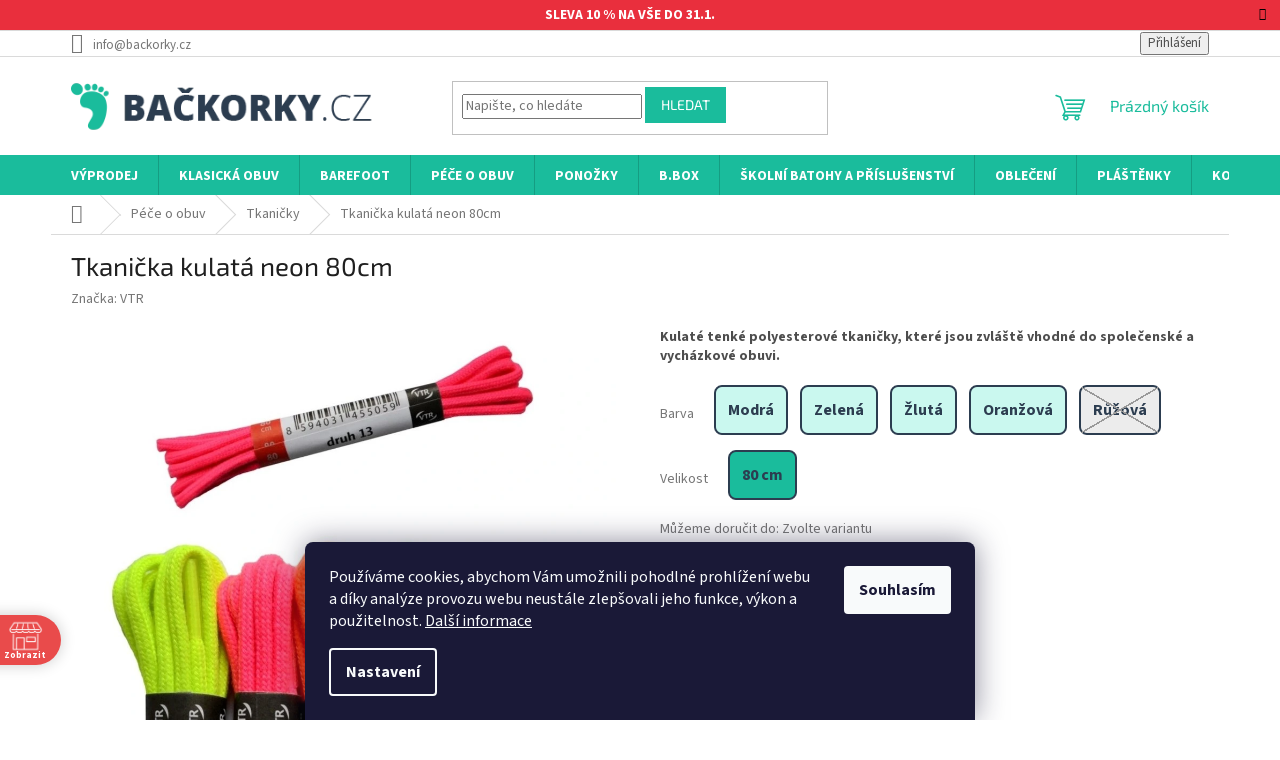

--- FILE ---
content_type: text/html; charset=utf-8
request_url: https://www.backorky.cz/tkanicky/tkanicka-kulata-neon-80cm/
body_size: 28191
content:
<!doctype html><html lang="cs" dir="ltr" class="header-background-light external-fonts-loaded"><head><meta charset="utf-8" /><meta name="viewport" content="width=device-width,initial-scale=1" /><title>Bačkorky.cz | Tkanička kulatá neon 80cm</title><link rel="preconnect" href="https://cdn.myshoptet.com" /><link rel="dns-prefetch" href="https://cdn.myshoptet.com" /><link rel="preload" href="https://cdn.myshoptet.com/prj/dist/master/cms/libs/jquery/jquery-1.11.3.min.js" as="script" /><link href="https://cdn.myshoptet.com/prj/dist/master/cms/templates/frontend_templates/shared/css/font-face/source-sans-3.css" rel="stylesheet"><link href="https://cdn.myshoptet.com/prj/dist/master/cms/templates/frontend_templates/shared/css/font-face/exo-2.css" rel="stylesheet"><link href="https://cdn.myshoptet.com/prj/dist/master/shop/dist/font-shoptet-11.css.62c94c7785ff2cea73b2.css" rel="stylesheet"><script>
dataLayer = [];
dataLayer.push({'shoptet' : {
    "pageId": 777,
    "pageType": "productDetail",
    "currency": "CZK",
    "currencyInfo": {
        "decimalSeparator": ",",
        "exchangeRate": 1,
        "priceDecimalPlaces": 0,
        "symbol": "K\u010d",
        "symbolLeft": 0,
        "thousandSeparator": " "
    },
    "language": "cs",
    "projectId": 235360,
    "product": {
        "id": 48237,
        "guid": "a8471e37-da8d-11e8-a8f6-002590dad85e",
        "hasVariants": true,
        "codes": [
            {
                "code": "MODRA\/NEON\/80CM",
                "quantity": "1",
                "stocks": [
                    {
                        "id": "ext",
                        "quantity": "1"
                    }
                ]
            },
            {
                "code": "RUZOVA\/NEON\/80CM",
                "quantity": "0",
                "stocks": [
                    {
                        "id": "ext",
                        "quantity": "0"
                    }
                ]
            },
            {
                "code": "ORANZOVA\/NEON\/80CM",
                "quantity": "1",
                "stocks": [
                    {
                        "id": "ext",
                        "quantity": "1"
                    }
                ]
            },
            {
                "code": "ZLUTA\/NEON\/80CM",
                "quantity": "1",
                "stocks": [
                    {
                        "id": "ext",
                        "quantity": "1"
                    }
                ]
            },
            {
                "code": "ZELENA\/NEON\/80CM",
                "quantity": "2",
                "stocks": [
                    {
                        "id": "ext",
                        "quantity": "2"
                    }
                ]
            }
        ],
        "name": "Tkani\u010dka kulat\u00e1 neon 80cm",
        "appendix": "",
        "weight": 0,
        "manufacturer": "VTR",
        "manufacturerGuid": "1EF5332C434A69BE9DD5DA0BA3DED3EE",
        "currentCategory": "P\u00e9\u010de o obuv | Tkani\u010dky",
        "currentCategoryGuid": "19b348b7-e182-11e8-a8f6-002590dad85e",
        "defaultCategory": "P\u00e9\u010de o obuv | Tkani\u010dky",
        "defaultCategoryGuid": "19b348b7-e182-11e8-a8f6-002590dad85e",
        "currency": "CZK",
        "priceWithVat": 37.799999999999997
    },
    "stocks": [
        {
            "id": "ext",
            "title": "Sklad",
            "isDeliveryPoint": 0,
            "visibleOnEshop": 1
        }
    ],
    "cartInfo": {
        "id": null,
        "freeShipping": false,
        "freeShippingFrom": null,
        "leftToFreeGift": {
            "formattedPrice": "0 K\u010d",
            "priceLeft": 0
        },
        "freeGift": false,
        "leftToFreeShipping": {
            "priceLeft": null,
            "dependOnRegion": null,
            "formattedPrice": null
        },
        "discountCoupon": [],
        "getNoBillingShippingPrice": {
            "withoutVat": 0,
            "vat": 0,
            "withVat": 0
        },
        "cartItems": [],
        "taxMode": "ORDINARY"
    },
    "cart": [],
    "customer": {
        "priceRatio": 1,
        "priceListId": 1,
        "groupId": null,
        "registered": false,
        "mainAccount": false
    }
}});
dataLayer.push({'cookie_consent' : {
    "marketing": "denied",
    "analytics": "denied"
}});
document.addEventListener('DOMContentLoaded', function() {
    shoptet.consent.onAccept(function(agreements) {
        if (agreements.length == 0) {
            return;
        }
        dataLayer.push({
            'cookie_consent' : {
                'marketing' : (agreements.includes(shoptet.config.cookiesConsentOptPersonalisation)
                    ? 'granted' : 'denied'),
                'analytics': (agreements.includes(shoptet.config.cookiesConsentOptAnalytics)
                    ? 'granted' : 'denied')
            },
            'event': 'cookie_consent'
        });
    });
});
</script>

<!-- Google Tag Manager -->
<script>(function(w,d,s,l,i){w[l]=w[l]||[];w[l].push({'gtm.start':
new Date().getTime(),event:'gtm.js'});var f=d.getElementsByTagName(s)[0],
j=d.createElement(s),dl=l!='dataLayer'?'&l='+l:'';j.async=true;j.src=
'https://www.googletagmanager.com/gtm.js?id='+i+dl;f.parentNode.insertBefore(j,f);
})(window,document,'script','dataLayer','GTM-W243L99');</script>
<!-- End Google Tag Manager -->

<meta property="og:type" content="website"><meta property="og:site_name" content="backorky.cz"><meta property="og:url" content="https://www.backorky.cz/tkanicky/tkanicka-kulata-neon-80cm/"><meta property="og:title" content="Bačkorky.cz | Tkanička kulatá neon 80cm"><meta name="author" content="Bačkorky.cz"><meta name="web_author" content="Shoptet.cz"><meta name="dcterms.rightsHolder" content="www.backorky.cz"><meta name="robots" content="index,follow"><meta property="og:image" content="https://cdn.myshoptet.com/usr/www.backorky.cz/user/shop/big/48237_tkanicka-kulata-neon-80cm--barva-modra--velikost-80-cm.jpg?685dabc9"><meta property="og:description" content="Tkanička kulatá neon 80cm. Kulaté tenké polyesterové tkaničky, které jsou zvláště vhodné do společenské a vycházkové obuvi."><meta name="description" content="Tkanička kulatá neon 80cm. Kulaté tenké polyesterové tkaničky, které jsou zvláště vhodné do společenské a vycházkové obuvi."><meta name="google-site-verification" content="Qzt3iwD8eohgQHuSPL19aG6xtb8xhVrPWeP417O_eS8"><meta property="product:price:amount" content="37.8"><meta property="product:price:currency" content="CZK"><style>:root {--color-primary: #1ABC9C;--color-primary-h: 168;--color-primary-s: 76%;--color-primary-l: 42%;--color-primary-hover: #1ABC9C;--color-primary-hover-h: 168;--color-primary-hover-s: 76%;--color-primary-hover-l: 42%;--color-secondary: #1ABC9C;--color-secondary-h: 168;--color-secondary-s: 76%;--color-secondary-l: 42%;--color-secondary-hover: #1ABC9C;--color-secondary-hover-h: 168;--color-secondary-hover-s: 76%;--color-secondary-hover-l: 42%;--color-tertiary: #1ABC9C;--color-tertiary-h: 168;--color-tertiary-s: 76%;--color-tertiary-l: 42%;--color-tertiary-hover: #1ABC9C;--color-tertiary-hover-h: 168;--color-tertiary-hover-s: 76%;--color-tertiary-hover-l: 42%;--color-header-background: #ffffff;--template-font: "Source Sans 3";--template-headings-font: "Exo 2";--header-background-url: none;--cookies-notice-background: #1A1937;--cookies-notice-color: #F8FAFB;--cookies-notice-button-hover: #f5f5f5;--cookies-notice-link-hover: #27263f;--templates-update-management-preview-mode-content: "Náhled aktualizací šablony je aktivní pro váš prohlížeč."}</style>
    
    <link href="https://cdn.myshoptet.com/prj/dist/master/shop/dist/main-11.less.5a24dcbbdabfd189c152.css" rel="stylesheet" />
                <link href="https://cdn.myshoptet.com/prj/dist/master/shop/dist/mobile-header-v1-11.less.1ee105d41b5f713c21aa.css" rel="stylesheet" />
    
    <script>var shoptet = shoptet || {};</script>
    <script src="https://cdn.myshoptet.com/prj/dist/master/shop/dist/main-3g-header.js.05f199e7fd2450312de2.js"></script>
<!-- User include --><!-- api 690(337) html code header -->
<script>var ophWidgetData={"lang":"cs","link":"","logo":true,"turnOff":false,"expanded":false,"lunchShow":false,"checkHoliday":true,"showNextWeek":true,"showWidgetStart":"07:00","showWidgetEnd":"23:00","beforeOpenStore":"15","beforeCloseStore":"15","openingHours":[{"day":1,"openHour":"10:00","closeHour":"18:00","openPause":"","closePause":"","closed":false},{"day":2,"openHour":"10:00","closeHour":"18:00","openPause":"","closePause":"","closed":false},{"day":3,"openHour":"10:00","closeHour":"18:00","openPause":"","closePause":"","closed":false},{"day":4,"openHour":"10:00","closeHour":"18:00","openPause":"","closePause":"","closed":false},{"day":5,"openHour":"10:00","closeHour":"16:00","openPause":"","closePause":"","closed":false},{"day":6,"openHour":"09:00","closeHour":"13:00","openPause":"","closePause":"","closed":true,"staticHourText":""},{"day":7,"openHour":"10:00","closeHour":"15:00","openPause":"","closePause":"","closed":true}],"excludes":[{"date":"2026-02-07","openHour":"09:00","closeHour":"13:00","openPause":"","closePause":"","closed":false,"text":""}],"holidayList":["01-01","01-05","08-05","05-07","06-07","28-09","28-10","17-11","24-12","25-12","26-12"],"todayLongFormat":false,"logoFilemanager":"","colors":{"bg_header_color":"","bg_logo_color":"","bg_title_color":"","bg_preopen_color":"#03a9f4","bg_open_color":"#4caf50","bg_pause_color":"#ff9800","bg_preclose_color":"#ff6f00","bg_close_color":"#e94b4b","color_exception_day":"#e94b4b"},"address":"<b><a href=\"https:\/\/g.page\/r\/CV9LuWM9UqQjEAE\" target=\"_blank\">Kolmanova 2420\/14, Praha 12-Mod\u0159any<\/a><\/b>","icon":"icon-01","bottomPosition":0,"showDetailOnExpand":true,"disableDetail":false,"disableDetailTable":false,"hideOnMobile":false,"hideOnCheckout":false,"weekTurnOff":[],"directPosition":"ltr"}</script>
<!-- api 1012(643) html code header -->
<style data-purpose="gopay-hiding-apple-pay">
	[data-guid="f97a38e9-ca05-11ef-bc6a-7e5737a80901"] {
		display: none
	}
</style>
<!-- service 409(63) html code header -->
<style>
#filters h4{cursor:pointer;}[class~=slider-wrapper],[class~=filter-section]{padding-left:0;}#filters h4{padding-left:13.5pt;}[class~=filter-section],[class~=slider-wrapper]{padding-bottom:0 !important;}#filters h4:before{position:absolute;}#filters h4:before{left:0;}[class~=filter-section],[class~=slider-wrapper]{padding-right:0;}#filters h4{padding-bottom:9pt;}#filters h4{padding-right:13.5pt;}#filters > .slider-wrapper,[class~=slider-wrapper] > div,.filter-sections form,[class~=slider-wrapper][class~=filter-section] > div,.razeni > form{display:none;}#filters h4:before,#filters .otevreny h4:before{content:"\e911";}#filters h4{padding-top:9pt;}[class~=filter-section],[class~=slider-wrapper]{padding-top:0 !important;}[class~=filter-section]{border-top-width:0 !important;}[class~=filter-section]{border-top-style:none !important;}[class~=filter-section]{border-top-color:currentColor !important;}#filters .otevreny h4:before,#filters h4:before{font-family:shoptet;}#filters h4{position:relative;}#filters h4{margin-left:0 !important;}[class~=filter-section]{border-image:none !important;}#filters h4{margin-bottom:0 !important;}#filters h4{margin-right:0 !important;}#filters h4{margin-top:0 !important;}#filters h4{border-top-width:.0625pc;}#filters h4{border-top-style:solid;}#filters h4{border-top-color:#e0e0e0;}[class~=slider-wrapper]{max-width:none;}[class~=otevreny] form,.slider-wrapper.otevreny > div,[class~=slider-wrapper][class~=otevreny] > div,.otevreny form{display:block;}#filters h4{border-image:none;}[class~=param-filter-top]{margin-bottom:.9375pc;}[class~=otevreny] form{margin-bottom:15pt;}[class~=slider-wrapper]{color:inherit;}#filters .otevreny h4:before{-webkit-transform:rotate(180deg);}[class~=slider-wrapper],#filters h4:before{background:none;}#filters h4:before{-webkit-transform:rotate(90deg);}#filters h4:before{-moz-transform:rotate(90deg);}[class~=param-filter-top] form{display:block !important;}#filters h4:before{-o-transform:rotate(90deg);}#filters h4:before{-ms-transform:rotate(90deg);}#filters h4:before{transform:rotate(90deg);}#filters h4:before{font-size:.104166667in;}#filters .otevreny h4:before{-moz-transform:rotate(180deg);}#filters .otevreny h4:before{-o-transform:rotate(180deg);}#filters h4:before{top:36%;}#filters .otevreny h4:before{-ms-transform:rotate(180deg);}#filters h4:before{height:auto;}#filters h4:before{width:auto;}#filters .otevreny h4:before{transform:rotate(180deg);}
@media screen and (max-width: 767px) {
.param-filter-top{padding-top: 15px;}
}
#content .filters-wrapper > div:first-of-type, #footer .filters-wrapper > div:first-of-type {text-align: left;}
.template-11.one-column-body .content .filter-sections{padding-top: 15px; padding-bottom: 15px;}
</style>
<!-- service 690(337) html code header -->
<link href="https://cdn.myshoptet.com/usr/mcore.myshoptet.com/user/documents/upload/addon01/ophWidget.min.css?v=1.6.9" rel="stylesheet" />


<!-- service 731(376) html code header -->
<link rel="preconnect" href="https://image.pobo.cz/" crossorigin>
<link rel="stylesheet" href="https://image.pobo.cz/assets/fix-header.css?v=10" media="print" onload="this.media='all'">
<script src="https://image.pobo.cz/assets/fix-header.js"></script>


<!-- service 1228(847) html code header -->
<link 
rel="stylesheet" 
href="https://cdn.myshoptet.com/usr/dmartini.myshoptet.com/user/documents/upload/dmartini/shop_rating/shop_rating.min.css?140"
data-author="Dominik Martini" 
data-author-web="dmartini.cz">
<!-- project html code header -->
<meta name="seznam-wmt" content="i53DjolpL1kkeJDxOWZKEKdL5HO2RH8f" />
<script>(function(w,d,s,l,i){w[l]=w[l]||[];w[l].push({'gtm.start': new Date().getTime(),event:'gtm.js'});var f=d.getElementsByTagName(s)[0], j=d.createElement(s),dl=l!='dataLayer'?'&l='+l:'';j.async=true;j.src='https://www.googletagmanager.com/gtm.js?id='+i+dl;f.parentNode.insertBefore(j,f);})(window,document,'script','dataLayer','GTM-TRS5RSN');</script><!-- End Tanganica pixel -->

<link rel="stylesheet" href="/user/documents/assets/css/backorky.css?v=10">

<style>
.filters-wrapper .filter-sections{
  display:flex !important;
  flex-direction:column !important;
}

.filters-wrapper #category-filter-hover{
  order:10 !important;
}

.filters-wrapper .filter-section-parametric-id-5{
  order:20 !important;
}

.filters-wrapper .filter-section-parametric-id-33{
  order:30 !important;
}

.filters-wrapper .filter-section-parametric-id-39{
  order:40 !important;
}

.filters-wrapper #manufacturer-filter{
  order:900 !important;
}

.filters-wrapper .filter-section-count{
  order:999 !important;
}

html .price-old {
  color: red;
}
@media (max-width: 1440px) {
  .price-old {
    display: block;
    margin-left: 0;
    margin-top: 4px;
    font-size: 14px !important;
  }
}
.p-final-price-wrapper {
  visibility: hidden;
}

.mobile .products-block.products .p .price strong {
 font-size: 18px;
}
.products-block.products .p .name {
 font-size: 15px;
 color: black;
}
.site-msg.information .text {
  font-size: 14px;
}
.type-detail .button-variants-list .button-variants .variant {
  border: 2px solid #2C3D50 !important;
  color: #2C3D50 !important;
  font-weight: bold !important;
  background: #caf8ef;
}
.button-variants .variant.variant-strike {
  background: #ececec !important;
}
.button-variants .variant.variant-strike::before {
  background: linear-gradient(to bottom right, transparent 49%, #999 0, #999 51%, transparent 0) !important;
}
.button-variants .variant.variant-strike::after {
  content: "";
  position: absolute;
  left: 0;
  top: 0;
  right: 0;
  bottom: 0;
  background: linear-gradient(to top right, transparent 49%, #999 0, #999 51%, transparent 0) !important;
  z-index: 1;
}

</style>
<!-- /User include --><link rel="shortcut icon" href="/favicon.ico" type="image/x-icon" /><link rel="canonical" href="https://www.backorky.cz/tkanicky/tkanicka-kulata-neon-80cm/" />    <script>
        var _hwq = _hwq || [];
        _hwq.push(['setKey', '91CBE6940EA7296908E6023899FD67DE']);
        _hwq.push(['setTopPos', '150']);
        _hwq.push(['showWidget', '21']);
        (function() {
            var ho = document.createElement('script');
            ho.src = 'https://cz.im9.cz/direct/i/gjs.php?n=wdgt&sak=91CBE6940EA7296908E6023899FD67DE';
            var s = document.getElementsByTagName('script')[0]; s.parentNode.insertBefore(ho, s);
        })();
    </script>
<script>!function(){var t={9196:function(){!function(){var t=/\[object (Boolean|Number|String|Function|Array|Date|RegExp)\]/;function r(r){return null==r?String(r):(r=t.exec(Object.prototype.toString.call(Object(r))))?r[1].toLowerCase():"object"}function n(t,r){return Object.prototype.hasOwnProperty.call(Object(t),r)}function e(t){if(!t||"object"!=r(t)||t.nodeType||t==t.window)return!1;try{if(t.constructor&&!n(t,"constructor")&&!n(t.constructor.prototype,"isPrototypeOf"))return!1}catch(t){return!1}for(var e in t);return void 0===e||n(t,e)}function o(t,r,n){this.b=t,this.f=r||function(){},this.d=!1,this.a={},this.c=[],this.e=function(t){return{set:function(r,n){u(c(r,n),t.a)},get:function(r){return t.get(r)}}}(this),i(this,t,!n);var e=t.push,o=this;t.push=function(){var r=[].slice.call(arguments,0),n=e.apply(t,r);return i(o,r),n}}function i(t,n,o){for(t.c.push.apply(t.c,n);!1===t.d&&0<t.c.length;){if("array"==r(n=t.c.shift()))t:{var i=n,a=t.a;if("string"==r(i[0])){for(var f=i[0].split("."),s=f.pop(),p=(i=i.slice(1),0);p<f.length;p++){if(void 0===a[f[p]])break t;a=a[f[p]]}try{a[s].apply(a,i)}catch(t){}}}else if("function"==typeof n)try{n.call(t.e)}catch(t){}else{if(!e(n))continue;for(var l in n)u(c(l,n[l]),t.a)}o||(t.d=!0,t.f(t.a,n),t.d=!1)}}function c(t,r){for(var n={},e=n,o=t.split("."),i=0;i<o.length-1;i++)e=e[o[i]]={};return e[o[o.length-1]]=r,n}function u(t,o){for(var i in t)if(n(t,i)){var c=t[i];"array"==r(c)?("array"==r(o[i])||(o[i]=[]),u(c,o[i])):e(c)?(e(o[i])||(o[i]={}),u(c,o[i])):o[i]=c}}window.DataLayerHelper=o,o.prototype.get=function(t){var r=this.a;t=t.split(".");for(var n=0;n<t.length;n++){if(void 0===r[t[n]])return;r=r[t[n]]}return r},o.prototype.flatten=function(){this.b.splice(0,this.b.length),this.b[0]={},u(this.a,this.b[0])}}()}},r={};function n(e){var o=r[e];if(void 0!==o)return o.exports;var i=r[e]={exports:{}};return t[e](i,i.exports,n),i.exports}n.n=function(t){var r=t&&t.__esModule?function(){return t.default}:function(){return t};return n.d(r,{a:r}),r},n.d=function(t,r){for(var e in r)n.o(r,e)&&!n.o(t,e)&&Object.defineProperty(t,e,{enumerable:!0,get:r[e]})},n.o=function(t,r){return Object.prototype.hasOwnProperty.call(t,r)},function(){"use strict";n(9196)}()}();</script>    <!-- Global site tag (gtag.js) - Google Analytics -->
    <script async src="https://www.googletagmanager.com/gtag/js?id=G-C92Y8CEHW2"></script>
    <script>
        
        window.dataLayer = window.dataLayer || [];
        function gtag(){dataLayer.push(arguments);}
        

                    console.debug('default consent data');

            gtag('consent', 'default', {"ad_storage":"denied","analytics_storage":"denied","ad_user_data":"denied","ad_personalization":"denied","wait_for_update":500});
            dataLayer.push({
                'event': 'default_consent'
            });
        
        gtag('js', new Date());

        
                gtag('config', 'G-C92Y8CEHW2', {"groups":"GA4","send_page_view":false,"content_group":"productDetail","currency":"CZK","page_language":"cs"});
        
                gtag('config', 'AW-868127435', {"allow_enhanced_conversions":true});
        
        
        
        
        
                    gtag('event', 'page_view', {"send_to":"GA4","page_language":"cs","content_group":"productDetail","currency":"CZK"});
        
                gtag('set', 'currency', 'CZK');

        gtag('event', 'view_item', {
            "send_to": "UA",
            "items": [
                {
                    "id": "MODRA\/NEON\/80CM",
                    "name": "Tkani\u010dka kulat\u00e1 neon 80cm",
                    "category": "P\u00e9\u010de o obuv \/ Tkani\u010dky",
                                        "brand": "VTR",
                                                            "variant": "Barva: Modr\u00e1, Velikost: 80 cm",
                                        "price": 31.5
                }
            ]
        });
        
        
        
        
        
                    gtag('event', 'view_item', {"send_to":"GA4","page_language":"cs","content_group":"productDetail","value":32,"currency":"CZK","items":[{"item_id":"MODRA\/NEON\/80CM","item_name":"Tkani\u010dka kulat\u00e1 neon 80cm","item_brand":"VTR","item_category":"P\u00e9\u010de o obuv","item_category2":"Tkani\u010dky","item_variant":"MODRA\/NEON\/80CM~Barva: Modr\u00e1, Velikost: 80 cm","price":32,"quantity":1,"index":0}]});
        
        
        
        
        
        
        
        document.addEventListener('DOMContentLoaded', function() {
            if (typeof shoptet.tracking !== 'undefined') {
                for (var id in shoptet.tracking.bannersList) {
                    gtag('event', 'view_promotion', {
                        "send_to": "UA",
                        "promotions": [
                            {
                                "id": shoptet.tracking.bannersList[id].id,
                                "name": shoptet.tracking.bannersList[id].name,
                                "position": shoptet.tracking.bannersList[id].position
                            }
                        ]
                    });
                }
            }

            shoptet.consent.onAccept(function(agreements) {
                if (agreements.length !== 0) {
                    console.debug('gtag consent accept');
                    var gtagConsentPayload =  {
                        'ad_storage': agreements.includes(shoptet.config.cookiesConsentOptPersonalisation)
                            ? 'granted' : 'denied',
                        'analytics_storage': agreements.includes(shoptet.config.cookiesConsentOptAnalytics)
                            ? 'granted' : 'denied',
                                                                                                'ad_user_data': agreements.includes(shoptet.config.cookiesConsentOptPersonalisation)
                            ? 'granted' : 'denied',
                        'ad_personalization': agreements.includes(shoptet.config.cookiesConsentOptPersonalisation)
                            ? 'granted' : 'denied',
                        };
                    console.debug('update consent data', gtagConsentPayload);
                    gtag('consent', 'update', gtagConsentPayload);
                    dataLayer.push(
                        { 'event': 'update_consent' }
                    );
                }
            });
        });
    </script>
<script>
    (function(t, r, a, c, k, i, n, g) { t['ROIDataObject'] = k;
    t[k]=t[k]||function(){ (t[k].q=t[k].q||[]).push(arguments) },t[k].c=i;n=r.createElement(a),
    g=r.getElementsByTagName(a)[0];n.async=1;n.src=c;g.parentNode.insertBefore(n,g)
    })(window, document, 'script', '//www.heureka.cz/ocm/sdk.js?source=shoptet&version=2&page=product_detail', 'heureka', 'cz');

    heureka('set_user_consent', 0);
</script>
</head><body class="desktop id-777 in-tkanicky template-11 type-product type-detail one-column-body columns-mobile-2 columns-4 ums_forms_redesign--off ums_a11y_category_page--on ums_discussion_rating_forms--off ums_flags_display_unification--on ums_a11y_login--on mobile-header-version-1"><noscript>
    <style>
        #header {
            padding-top: 0;
            position: relative !important;
            top: 0;
        }
        .header-navigation {
            position: relative !important;
        }
        .overall-wrapper {
            margin: 0 !important;
        }
        body:not(.ready) {
            visibility: visible !important;
        }
    </style>
    <div class="no-javascript">
        <div class="no-javascript__title">Musíte změnit nastavení vašeho prohlížeče</div>
        <div class="no-javascript__text">Podívejte se na: <a href="https://www.google.com/support/bin/answer.py?answer=23852">Jak povolit JavaScript ve vašem prohlížeči</a>.</div>
        <div class="no-javascript__text">Pokud používáte software na blokování reklam, může být nutné povolit JavaScript z této stránky.</div>
        <div class="no-javascript__text">Děkujeme.</div>
    </div>
</noscript>

        <div id="fb-root"></div>
        <script>
            window.fbAsyncInit = function() {
                FB.init({
//                    appId            : 'your-app-id',
                    autoLogAppEvents : true,
                    xfbml            : true,
                    version          : 'v19.0'
                });
            };
        </script>
        <script async defer crossorigin="anonymous" src="https://connect.facebook.net/cs_CZ/sdk.js"></script>
<!-- Google Tag Manager (noscript) -->
<noscript><iframe src="https://www.googletagmanager.com/ns.html?id=GTM-W243L99"
height="0" width="0" style="display:none;visibility:hidden"></iframe></noscript>
<!-- End Google Tag Manager (noscript) -->

    <div class="siteCookies siteCookies--bottom siteCookies--dark js-siteCookies" role="dialog" data-testid="cookiesPopup" data-nosnippet>
        <div class="siteCookies__form">
            <div class="siteCookies__content">
                <div class="siteCookies__text">
                    <span>Používáme cookies, abychom Vám umožnili pohodlné prohlížení webu a díky analýze provozu webu neustále zlepšovali jeho funkce, výkon a použitelnost. </span><a href="https://www.dnbmarket.cz/zasady-pouzivani-souboru-cookies/" target="_blank" rel="noopener noreferrer">Další informace</a><span> </span>
                </div>
                <p class="siteCookies__links">
                    <button class="siteCookies__link js-cookies-settings" aria-label="Nastavení cookies" data-testid="cookiesSettings">Nastavení</button>
                </p>
            </div>
            <div class="siteCookies__buttonWrap">
                                <button class="siteCookies__button js-cookiesConsentSubmit" value="all" aria-label="Přijmout cookies" data-testid="buttonCookiesAccept">Souhlasím</button>
            </div>
        </div>
        <script>
            document.addEventListener("DOMContentLoaded", () => {
                const siteCookies = document.querySelector('.js-siteCookies');
                document.addEventListener("scroll", shoptet.common.throttle(() => {
                    const st = document.documentElement.scrollTop;
                    if (st > 1) {
                        siteCookies.classList.add('siteCookies--scrolled');
                    } else {
                        siteCookies.classList.remove('siteCookies--scrolled');
                    }
                }, 100));
            });
        </script>
    </div>
<a href="#content" class="skip-link sr-only">Přejít na obsah</a><div class="overall-wrapper"><div class="site-msg information"><div class="container"><div class="text">SLEVA 10 % NA VŠE DO 31.1.</div><div class="close js-close-information-msg"></div></div></div><div class="user-action"><div class="container">
    <div class="user-action-in">
                    <div id="login" class="user-action-login popup-widget login-widget" role="dialog" aria-labelledby="loginHeading">
        <div class="popup-widget-inner">
                            <h2 id="loginHeading">Přihlášení k vašemu účtu</h2><div id="customerLogin"><form action="/action/Customer/Login/" method="post" id="formLoginIncluded" class="csrf-enabled formLogin" data-testid="formLogin"><input type="hidden" name="referer" value="" /><div class="form-group"><div class="input-wrapper email js-validated-element-wrapper no-label"><input type="email" name="email" class="form-control" autofocus placeholder="E-mailová adresa (např. jan@novak.cz)" data-testid="inputEmail" autocomplete="email" required /></div></div><div class="form-group"><div class="input-wrapper password js-validated-element-wrapper no-label"><input type="password" name="password" class="form-control" placeholder="Heslo" data-testid="inputPassword" autocomplete="current-password" required /><span class="no-display">Nemůžete vyplnit toto pole</span><input type="text" name="surname" value="" class="no-display" /></div></div><div class="form-group"><div class="login-wrapper"><button type="submit" class="btn btn-secondary btn-text btn-login" data-testid="buttonSubmit">Přihlásit se</button><div class="password-helper"><a href="/registrace/" data-testid="signup" rel="nofollow">Nová registrace</a><a href="/klient/zapomenute-heslo/" rel="nofollow">Zapomenuté heslo</a></div></div></div></form>
</div>                    </div>
    </div>

                            <div id="cart-widget" class="user-action-cart popup-widget cart-widget loader-wrapper" data-testid="popupCartWidget" role="dialog" aria-hidden="true">
    <div class="popup-widget-inner cart-widget-inner place-cart-here">
        <div class="loader-overlay">
            <div class="loader"></div>
        </div>
    </div>

    <div class="cart-widget-button">
        <a href="/kosik/" class="btn btn-conversion" id="continue-order-button" rel="nofollow" data-testid="buttonNextStep">Pokračovat do košíku</a>
    </div>
</div>
            </div>
</div>
</div><div class="top-navigation-bar" data-testid="topNavigationBar">

    <div class="container">

        <div class="top-navigation-contacts">
            <strong>Zákaznická podpora:</strong><a href="mailto:info@backorky.cz" class="project-email" data-testid="contactboxEmail"><span>info@backorky.cz</span></a>        </div>

                
        <div class="top-navigation-tools">
            <div class="responsive-tools">
                <a href="#" class="toggle-window" data-target="search" aria-label="Hledat" data-testid="linkSearchIcon"></a>
                                                            <a href="#" class="toggle-window" data-target="login"></a>
                                                    <a href="#" class="toggle-window" data-target="navigation" aria-label="Menu" data-testid="hamburgerMenu"></a>
            </div>
                        <button class="top-nav-button top-nav-button-login toggle-window" type="button" data-target="login" aria-haspopup="dialog" aria-controls="login" aria-expanded="false" data-testid="signin"><span>Přihlášení</span></button>        </div>

    </div>

</div>
<header id="header"><div class="container navigation-wrapper">
    <div class="header-top">
        <div class="site-name-wrapper">
            <div class="site-name"><a href="/" data-testid="linkWebsiteLogo"><img src="https://cdn.myshoptet.com/usr/www.backorky.cz/user/logos/logo.png" alt="Bačkorky.cz" fetchpriority="low" /></a></div>        </div>
        <div class="search" itemscope itemtype="https://schema.org/WebSite">
            <meta itemprop="headline" content="Tkaničky"/><meta itemprop="url" content="https://www.backorky.cz"/><meta itemprop="text" content="Tkanička kulatá neon 80cm. Kulaté tenké polyesterové tkaničky, které jsou zvláště vhodné do společenské a vycházkové obuvi."/>            <form action="/action/ProductSearch/prepareString/" method="post"
    id="formSearchForm" class="search-form compact-form js-search-main"
    itemprop="potentialAction" itemscope itemtype="https://schema.org/SearchAction" data-testid="searchForm">
    <fieldset>
        <meta itemprop="target"
            content="https://www.backorky.cz/vyhledavani/?string={string}"/>
        <input type="hidden" name="language" value="cs"/>
        
            
<input
    type="search"
    name="string"
        class="query-input form-control search-input js-search-input"
    placeholder="Napište, co hledáte"
    autocomplete="off"
    required
    itemprop="query-input"
    aria-label="Vyhledávání"
    data-testid="searchInput"
>
            <button type="submit" class="btn btn-default" data-testid="searchBtn">Hledat</button>
        
    </fieldset>
</form>
        </div>
        <div class="navigation-buttons">
                
    <a href="/kosik/" class="btn btn-icon toggle-window cart-count" data-target="cart" data-hover="true" data-redirect="true" data-testid="headerCart" rel="nofollow" aria-haspopup="dialog" aria-expanded="false" aria-controls="cart-widget">
        
                <span class="sr-only">Nákupní košík</span>
        
            <span class="cart-price visible-lg-inline-block" data-testid="headerCartPrice">
                                    Prázdný košík                            </span>
        
    
            </a>
        </div>
    </div>
    <nav id="navigation" aria-label="Hlavní menu" data-collapsible="true"><div class="navigation-in menu"><ul class="menu-level-1" role="menubar" data-testid="headerMenuItems"><li class="menu-item-696" role="none"><a href="/vyprodej/" data-testid="headerMenuItem" role="menuitem" aria-expanded="false"><b>Výprodej</b></a></li>
<li class="menu-item-720 ext" role="none"><a href="/klasicka-obuv/" data-testid="headerMenuItem" role="menuitem" aria-haspopup="true" aria-expanded="false"><b>Klasická obuv</b><span class="submenu-arrow"></span></a><ul class="menu-level-2" aria-label="Klasická obuv" tabindex="-1" role="menu"><li class="menu-item-735" role="none"><a href="/backory-a-pantofle/" class="menu-image" data-testid="headerMenuItem" tabindex="-1" aria-hidden="true"><img src="data:image/svg+xml,%3Csvg%20width%3D%22140%22%20height%3D%22100%22%20xmlns%3D%22http%3A%2F%2Fwww.w3.org%2F2000%2Fsvg%22%3E%3C%2Fsvg%3E" alt="" aria-hidden="true" width="140" height="100"  data-src="https://cdn.myshoptet.com/usr/www.backorky.cz/user/categories/thumb/ba__kory.png" fetchpriority="low" /></a><div><a href="/backory-a-pantofle/" data-testid="headerMenuItem" role="menuitem"><span>Bačkory a pantofle</span></a>
                        </div></li><li class="menu-item-795" role="none"><a href="/zimni-obuv/" class="menu-image" data-testid="headerMenuItem" tabindex="-1" aria-hidden="true"><img src="data:image/svg+xml,%3Csvg%20width%3D%22140%22%20height%3D%22100%22%20xmlns%3D%22http%3A%2F%2Fwww.w3.org%2F2000%2Fsvg%22%3E%3C%2Fsvg%3E" alt="" aria-hidden="true" width="140" height="100"  data-src="https://cdn.myshoptet.com/usr/www.backorky.cz/user/categories/thumb/zimni.png" fetchpriority="low" /></a><div><a href="/zimni-obuv/" data-testid="headerMenuItem" role="menuitem"><span>Zimní obuv</span></a>
                        </div></li><li class="menu-item-738" role="none"><a href="/celorocni-obuv/" class="menu-image" data-testid="headerMenuItem" tabindex="-1" aria-hidden="true"><img src="data:image/svg+xml,%3Csvg%20width%3D%22140%22%20height%3D%22100%22%20xmlns%3D%22http%3A%2F%2Fwww.w3.org%2F2000%2Fsvg%22%3E%3C%2Fsvg%3E" alt="" aria-hidden="true" width="140" height="100"  data-src="https://cdn.myshoptet.com/usr/www.backorky.cz/user/categories/thumb/celeorocni.png" fetchpriority="low" /></a><div><a href="/celorocni-obuv/" data-testid="headerMenuItem" role="menuitem"><span>Celoroční obuv</span></a>
                        </div></li><li class="menu-item-741" role="none"><a href="/obuv-do-deste/" class="menu-image" data-testid="headerMenuItem" tabindex="-1" aria-hidden="true"><img src="data:image/svg+xml,%3Csvg%20width%3D%22140%22%20height%3D%22100%22%20xmlns%3D%22http%3A%2F%2Fwww.w3.org%2F2000%2Fsvg%22%3E%3C%2Fsvg%3E" alt="" aria-hidden="true" width="140" height="100"  data-src="https://cdn.myshoptet.com/usr/www.backorky.cz/user/categories/thumb/holinky.png" fetchpriority="low" /></a><div><a href="/obuv-do-deste/" data-testid="headerMenuItem" role="menuitem"><span>Obuv do deště</span></a>
                        </div></li><li class="menu-item-780" role="none"><a href="/tenisky/" class="menu-image" data-testid="headerMenuItem" tabindex="-1" aria-hidden="true"><img src="data:image/svg+xml,%3Csvg%20width%3D%22140%22%20height%3D%22100%22%20xmlns%3D%22http%3A%2F%2Fwww.w3.org%2F2000%2Fsvg%22%3E%3C%2Fsvg%3E" alt="" aria-hidden="true" width="140" height="100"  data-src="https://cdn.myshoptet.com/usr/www.backorky.cz/user/categories/thumb/tenisky.png" fetchpriority="low" /></a><div><a href="/tenisky/" data-testid="headerMenuItem" role="menuitem"><span>Tenisky</span></a>
                        </div></li><li class="menu-item-792" role="none"><a href="/letni-obuv/" class="menu-image" data-testid="headerMenuItem" tabindex="-1" aria-hidden="true"><img src="data:image/svg+xml,%3Csvg%20width%3D%22140%22%20height%3D%22100%22%20xmlns%3D%22http%3A%2F%2Fwww.w3.org%2F2000%2Fsvg%22%3E%3C%2Fsvg%3E" alt="" aria-hidden="true" width="140" height="100"  data-src="https://cdn.myshoptet.com/usr/www.backorky.cz/user/categories/thumb/sandale.png" fetchpriority="low" /></a><div><a href="/letni-obuv/" data-testid="headerMenuItem" role="menuitem"><span>Letní obuv</span></a>
                        </div></li><li class="menu-item-891" role="none"><a href="/capacky/" class="menu-image" data-testid="headerMenuItem" tabindex="-1" aria-hidden="true"><img src="data:image/svg+xml,%3Csvg%20width%3D%22140%22%20height%3D%22100%22%20xmlns%3D%22http%3A%2F%2Fwww.w3.org%2F2000%2Fsvg%22%3E%3C%2Fsvg%3E" alt="" aria-hidden="true" width="140" height="100"  data-src="https://cdn.myshoptet.com/usr/www.backorky.cz/user/categories/thumb/capacky.png" fetchpriority="low" /></a><div><a href="/capacky/" data-testid="headerMenuItem" role="menuitem"><span>Capáčky</span></a>
                        </div></li></ul></li>
<li class="menu-item-771 ext" role="none"><a href="/barefoot/" data-testid="headerMenuItem" role="menuitem" aria-haspopup="true" aria-expanded="false"><b>Barefoot</b><span class="submenu-arrow"></span></a><ul class="menu-level-2" aria-label="Barefoot" tabindex="-1" role="menu"><li class="menu-item-911" role="none"><a href="/barefoot-backory/" class="menu-image" data-testid="headerMenuItem" tabindex="-1" aria-hidden="true"><img src="data:image/svg+xml,%3Csvg%20width%3D%22140%22%20height%3D%22100%22%20xmlns%3D%22http%3A%2F%2Fwww.w3.org%2F2000%2Fsvg%22%3E%3C%2Fsvg%3E" alt="" aria-hidden="true" width="140" height="100"  data-src="https://cdn.myshoptet.com/usr/www.backorky.cz/user/categories/thumb/ba__kory_bf.png" fetchpriority="low" /></a><div><a href="/barefoot-backory/" data-testid="headerMenuItem" role="menuitem"><span>Barefoot bačkory</span></a>
                        </div></li><li class="menu-item-917" role="none"><a href="/zimni-barefoot-obuv/" class="menu-image" data-testid="headerMenuItem" tabindex="-1" aria-hidden="true"><img src="data:image/svg+xml,%3Csvg%20width%3D%22140%22%20height%3D%22100%22%20xmlns%3D%22http%3A%2F%2Fwww.w3.org%2F2000%2Fsvg%22%3E%3C%2Fsvg%3E" alt="" aria-hidden="true" width="140" height="100"  data-src="https://cdn.myshoptet.com/usr/www.backorky.cz/user/categories/thumb/zimni_bf.png" fetchpriority="low" /></a><div><a href="/zimni-barefoot-obuv/" data-testid="headerMenuItem" role="menuitem"><span>Zimní barefoot obuv</span></a>
                        </div></li><li class="menu-item-914" role="none"><a href="/celorocni-barefoot-obuv/" class="menu-image" data-testid="headerMenuItem" tabindex="-1" aria-hidden="true"><img src="data:image/svg+xml,%3Csvg%20width%3D%22140%22%20height%3D%22100%22%20xmlns%3D%22http%3A%2F%2Fwww.w3.org%2F2000%2Fsvg%22%3E%3C%2Fsvg%3E" alt="" aria-hidden="true" width="140" height="100"  data-src="https://cdn.myshoptet.com/usr/www.backorky.cz/user/categories/thumb/celorocni_bf.png" fetchpriority="low" /></a><div><a href="/celorocni-barefoot-obuv/" data-testid="headerMenuItem" role="menuitem"><span>Celoroční barefoot obuv</span></a>
                        </div></li><li class="menu-item-988" role="none"><a href="/barefoot-tenisky/" class="menu-image" data-testid="headerMenuItem" tabindex="-1" aria-hidden="true"><img src="data:image/svg+xml,%3Csvg%20width%3D%22140%22%20height%3D%22100%22%20xmlns%3D%22http%3A%2F%2Fwww.w3.org%2F2000%2Fsvg%22%3E%3C%2Fsvg%3E" alt="" aria-hidden="true" width="140" height="100"  data-src="https://cdn.myshoptet.com/usr/www.backorky.cz/user/categories/thumb/bf_tenisky.png" fetchpriority="low" /></a><div><a href="/barefoot-tenisky/" data-testid="headerMenuItem" role="menuitem"><span>Barefoot tenisky</span></a>
                        </div></li><li class="menu-item-920" role="none"><a href="/letni-barefoot-obuv/" class="menu-image" data-testid="headerMenuItem" tabindex="-1" aria-hidden="true"><img src="data:image/svg+xml,%3Csvg%20width%3D%22140%22%20height%3D%22100%22%20xmlns%3D%22http%3A%2F%2Fwww.w3.org%2F2000%2Fsvg%22%3E%3C%2Fsvg%3E" alt="" aria-hidden="true" width="140" height="100"  data-src="https://cdn.myshoptet.com/usr/www.backorky.cz/user/categories/thumb/sand__le_bf.png" fetchpriority="low" /></a><div><a href="/letni-barefoot-obuv/" data-testid="headerMenuItem" role="menuitem"><span>Letní barefoot obuv</span></a>
                        </div></li></ul></li>
<li class="menu-item-729 ext" role="none"><a href="/pece-o-obuv/" data-testid="headerMenuItem" role="menuitem" aria-haspopup="true" aria-expanded="false"><b>Péče o obuv</b><span class="submenu-arrow"></span></a><ul class="menu-level-2" aria-label="Péče o obuv" tabindex="-1" role="menu"><li class="menu-item-777 active" role="none"><a href="/tkanicky/" class="menu-image" data-testid="headerMenuItem" tabindex="-1" aria-hidden="true"><img src="data:image/svg+xml,%3Csvg%20width%3D%22140%22%20height%3D%22100%22%20xmlns%3D%22http%3A%2F%2Fwww.w3.org%2F2000%2Fsvg%22%3E%3C%2Fsvg%3E" alt="" aria-hidden="true" width="140" height="100"  data-src="https://cdn.myshoptet.com/usr/www.backorky.cz/user/categories/thumb/tkanicky.png" fetchpriority="low" /></a><div><a href="/tkanicky/" data-testid="headerMenuItem" role="menuitem"><span>Tkaničky</span></a>
                        </div></li><li class="menu-item-807" role="none"><a href="/kremy-a-impregnace/" class="menu-image" data-testid="headerMenuItem" tabindex="-1" aria-hidden="true"><img src="data:image/svg+xml,%3Csvg%20width%3D%22140%22%20height%3D%22100%22%20xmlns%3D%22http%3A%2F%2Fwww.w3.org%2F2000%2Fsvg%22%3E%3C%2Fsvg%3E" alt="" aria-hidden="true" width="140" height="100"  data-src="https://cdn.myshoptet.com/usr/www.backorky.cz/user/categories/thumb/impregnace.png" fetchpriority="low" /></a><div><a href="/kremy-a-impregnace/" data-testid="headerMenuItem" role="menuitem"><span>Krémy a impregnace</span></a>
                        </div></li><li class="menu-item-810" role="none"><a href="/vlozky/" class="menu-image" data-testid="headerMenuItem" tabindex="-1" aria-hidden="true"><img src="data:image/svg+xml,%3Csvg%20width%3D%22140%22%20height%3D%22100%22%20xmlns%3D%22http%3A%2F%2Fwww.w3.org%2F2000%2Fsvg%22%3E%3C%2Fsvg%3E" alt="" aria-hidden="true" width="140" height="100"  data-src="https://cdn.myshoptet.com/usr/www.backorky.cz/user/categories/thumb/vlo__ky.png" fetchpriority="low" /></a><div><a href="/vlozky/" data-testid="headerMenuItem" role="menuitem"><span>Vložky </span></a>
                        </div></li><li class="menu-item-813" role="none"><a href="/obouvaci-lzice/" class="menu-image" data-testid="headerMenuItem" tabindex="-1" aria-hidden="true"><img src="data:image/svg+xml,%3Csvg%20width%3D%22140%22%20height%3D%22100%22%20xmlns%3D%22http%3A%2F%2Fwww.w3.org%2F2000%2Fsvg%22%3E%3C%2Fsvg%3E" alt="" aria-hidden="true" width="140" height="100"  data-src="https://cdn.myshoptet.com/usr/www.backorky.cz/user/categories/thumb/lzice.png" fetchpriority="low" /></a><div><a href="/obouvaci-lzice/" data-testid="headerMenuItem" role="menuitem"><span>Obouvací lžíce</span></a>
                        </div></li><li class="menu-item-997" role="none"><a href="/meridlo/" class="menu-image" data-testid="headerMenuItem" tabindex="-1" aria-hidden="true"><img src="data:image/svg+xml,%3Csvg%20width%3D%22140%22%20height%3D%22100%22%20xmlns%3D%22http%3A%2F%2Fwww.w3.org%2F2000%2Fsvg%22%3E%3C%2Fsvg%3E" alt="" aria-hidden="true" width="140" height="100"  data-src="https://cdn.myshoptet.com/usr/www.backorky.cz/user/categories/thumb/meridlo.png" fetchpriority="low" /></a><div><a href="/meridlo/" data-testid="headerMenuItem" role="menuitem"><span>Měřidlo</span></a>
                        </div></li></ul></li>
<li class="menu-item-804 ext" role="none"><a href="/ponozky-a-puncochace/" data-testid="headerMenuItem" role="menuitem" aria-haspopup="true" aria-expanded="false"><b>Ponožky</b><span class="submenu-arrow"></span></a><ul class="menu-level-2" aria-label="Ponožky" tabindex="-1" role="menu"><li class="menu-item-1000" role="none"><a href="/celorocni-ponozky/" class="menu-image" data-testid="headerMenuItem" tabindex="-1" aria-hidden="true"><img src="data:image/svg+xml,%3Csvg%20width%3D%22140%22%20height%3D%22100%22%20xmlns%3D%22http%3A%2F%2Fwww.w3.org%2F2000%2Fsvg%22%3E%3C%2Fsvg%3E" alt="" aria-hidden="true" width="140" height="100"  data-src="https://cdn.myshoptet.com/usr/www.backorky.cz/user/categories/thumb/celorocni_ponozky.png" fetchpriority="low" /></a><div><a href="/celorocni-ponozky/" data-testid="headerMenuItem" role="menuitem"><span>Celoroční ponožky</span></a>
                        </div></li><li class="menu-item-985" role="none"><a href="/teple-ponozky/" class="menu-image" data-testid="headerMenuItem" tabindex="-1" aria-hidden="true"><img src="data:image/svg+xml,%3Csvg%20width%3D%22140%22%20height%3D%22100%22%20xmlns%3D%22http%3A%2F%2Fwww.w3.org%2F2000%2Fsvg%22%3E%3C%2Fsvg%3E" alt="" aria-hidden="true" width="140" height="100"  data-src="https://cdn.myshoptet.com/usr/www.backorky.cz/user/categories/thumb/zimni_ponozky.png" fetchpriority="low" /></a><div><a href="/teple-ponozky/" data-testid="headerMenuItem" role="menuitem"><span>Teplé ponožky</span></a>
                        </div></li><li class="menu-item-982" role="none"><a href="/kotnikove-ponozky/" class="menu-image" data-testid="headerMenuItem" tabindex="-1" aria-hidden="true"><img src="data:image/svg+xml,%3Csvg%20width%3D%22140%22%20height%3D%22100%22%20xmlns%3D%22http%3A%2F%2Fwww.w3.org%2F2000%2Fsvg%22%3E%3C%2Fsvg%3E" alt="" aria-hidden="true" width="140" height="100"  data-src="https://cdn.myshoptet.com/usr/www.backorky.cz/user/categories/thumb/kotnikove_ponozky.png" fetchpriority="low" /></a><div><a href="/kotnikove-ponozky/" data-testid="headerMenuItem" role="menuitem"><span>Kotníkové ponožky</span></a>
                        </div></li></ul></li>
<li class="menu-item-946 ext" role="none"><a href="/b-box/" data-testid="headerMenuItem" role="menuitem" aria-haspopup="true" aria-expanded="false"><b>B.box</b><span class="submenu-arrow"></span></a><ul class="menu-level-2" aria-label="B.box" tabindex="-1" role="menu"><li class="menu-item-949" role="none"><a href="/b-box-lahve/" class="menu-image" data-testid="headerMenuItem" tabindex="-1" aria-hidden="true"><img src="data:image/svg+xml,%3Csvg%20width%3D%22140%22%20height%3D%22100%22%20xmlns%3D%22http%3A%2F%2Fwww.w3.org%2F2000%2Fsvg%22%3E%3C%2Fsvg%3E" alt="" aria-hidden="true" width="140" height="100"  data-src="https://cdn.myshoptet.com/usr/www.backorky.cz/user/categories/thumb/26304_1_.jpg" fetchpriority="low" /></a><div><a href="/b-box-lahve/" data-testid="headerMenuItem" role="menuitem"><span>Láhve</span></a>
                        </div></li><li class="menu-item-991" role="none"><a href="/termosky/" class="menu-image" data-testid="headerMenuItem" tabindex="-1" aria-hidden="true"><img src="data:image/svg+xml,%3Csvg%20width%3D%22140%22%20height%3D%22100%22%20xmlns%3D%22http%3A%2F%2Fwww.w3.org%2F2000%2Fsvg%22%3E%3C%2Fsvg%3E" alt="" aria-hidden="true" width="140" height="100"  data-src="https://cdn.myshoptet.com/usr/www.backorky.cz/user/categories/thumb/termoska.png" fetchpriority="low" /></a><div><a href="/termosky/" data-testid="headerMenuItem" role="menuitem"><span>Termosky</span></a>
                        </div></li><li class="menu-item-952" role="none"><a href="/b-box-svacinove-boxy/" class="menu-image" data-testid="headerMenuItem" tabindex="-1" aria-hidden="true"><img src="data:image/svg+xml,%3Csvg%20width%3D%22140%22%20height%3D%22100%22%20xmlns%3D%22http%3A%2F%2Fwww.w3.org%2F2000%2Fsvg%22%3E%3C%2Fsvg%3E" alt="" aria-hidden="true" width="140" height="100"  data-src="https://cdn.myshoptet.com/usr/www.backorky.cz/user/categories/thumb/22806_1_.jpg" fetchpriority="low" /></a><div><a href="/b-box-svacinove-boxy/" data-testid="headerMenuItem" role="menuitem"><span>Svačinové boxy</span></a>
                        </div></li><li class="menu-item-955" role="none"><a href="/b-box-doplnky/" class="menu-image" data-testid="headerMenuItem" tabindex="-1" aria-hidden="true"><img src="data:image/svg+xml,%3Csvg%20width%3D%22140%22%20height%3D%22100%22%20xmlns%3D%22http%3A%2F%2Fwww.w3.org%2F2000%2Fsvg%22%3E%3C%2Fsvg%3E" alt="" aria-hidden="true" width="140" height="100"  data-src="https://cdn.myshoptet.com/usr/www.backorky.cz/user/categories/thumb/26300_1_.jpg" fetchpriority="low" /></a><div><a href="/b-box-doplnky/" data-testid="headerMenuItem" role="menuitem"><span>Doplňky</span></a>
                        </div></li></ul></li>
<li class="menu-item-867 ext" role="none"><a href="/skolni-batohy-a-aktovky/" data-testid="headerMenuItem" role="menuitem" aria-haspopup="true" aria-expanded="false"><b>Školní batohy a příslušenství</b><span class="submenu-arrow"></span></a><ul class="menu-level-2" aria-label="Školní batohy a příslušenství" tabindex="-1" role="menu"><li class="menu-item-870" role="none"><a href="/skolni-aktovky-1-a-2-trida/" class="menu-image" data-testid="headerMenuItem" tabindex="-1" aria-hidden="true"><img src="data:image/svg+xml,%3Csvg%20width%3D%22140%22%20height%3D%22100%22%20xmlns%3D%22http%3A%2F%2Fwww.w3.org%2F2000%2Fsvg%22%3E%3C%2Fsvg%3E" alt="" aria-hidden="true" width="140" height="100"  data-src="https://cdn.myshoptet.com/usr/www.backorky.cz/user/categories/thumb/aktovka.png" fetchpriority="low" /></a><div><a href="/skolni-aktovky-1-a-2-trida/" data-testid="headerMenuItem" role="menuitem"><span>Školní aktovky 1. a 2. třída</span></a>
                        </div></li><li class="menu-item-879" role="none"><a href="/skolni-batohy-3-trida-a-vyse/" class="menu-image" data-testid="headerMenuItem" tabindex="-1" aria-hidden="true"><img src="data:image/svg+xml,%3Csvg%20width%3D%22140%22%20height%3D%22100%22%20xmlns%3D%22http%3A%2F%2Fwww.w3.org%2F2000%2Fsvg%22%3E%3C%2Fsvg%3E" alt="" aria-hidden="true" width="140" height="100"  data-src="https://cdn.myshoptet.com/usr/www.backorky.cz/user/categories/thumb/batoh.png" fetchpriority="low" /></a><div><a href="/skolni-batohy-3-trida-a-vyse/" data-testid="headerMenuItem" role="menuitem"><span>Školní batohy 3. třída a výše</span></a>
                        </div></li><li class="menu-item-825" role="none"><a href="/predskolni-batohy/" class="menu-image" data-testid="headerMenuItem" tabindex="-1" aria-hidden="true"><img src="data:image/svg+xml,%3Csvg%20width%3D%22140%22%20height%3D%22100%22%20xmlns%3D%22http%3A%2F%2Fwww.w3.org%2F2000%2Fsvg%22%3E%3C%2Fsvg%3E" alt="" aria-hidden="true" width="140" height="100"  data-src="https://cdn.myshoptet.com/usr/www.backorky.cz/user/categories/thumb/predskolni_batoh.png" fetchpriority="low" /></a><div><a href="/predskolni-batohy/" data-testid="headerMenuItem" role="menuitem"><span>Předškolní batohy</span></a>
                        </div></li><li class="menu-item-905" role="none"><a href="/sportovni-tasky/" class="menu-image" data-testid="headerMenuItem" tabindex="-1" aria-hidden="true"><img src="data:image/svg+xml,%3Csvg%20width%3D%22140%22%20height%3D%22100%22%20xmlns%3D%22http%3A%2F%2Fwww.w3.org%2F2000%2Fsvg%22%3E%3C%2Fsvg%3E" alt="" aria-hidden="true" width="140" height="100"  data-src="https://cdn.myshoptet.com/usr/www.backorky.cz/user/categories/thumb/taska.png" fetchpriority="low" /></a><div><a href="/sportovni-tasky/" data-testid="headerMenuItem" role="menuitem"><span>Sportovní tašky</span></a>
                        </div></li><li class="menu-item-885 has-third-level" role="none"><a href="/skolni-prislusenstvi/" class="menu-image" data-testid="headerMenuItem" tabindex="-1" aria-hidden="true"><img src="data:image/svg+xml,%3Csvg%20width%3D%22140%22%20height%3D%22100%22%20xmlns%3D%22http%3A%2F%2Fwww.w3.org%2F2000%2Fsvg%22%3E%3C%2Fsvg%3E" alt="" aria-hidden="true" width="140" height="100"  data-src="https://cdn.myshoptet.com/usr/www.backorky.cz/user/categories/thumb/penal-1.png" fetchpriority="low" /></a><div><a href="/skolni-prislusenstvi/" data-testid="headerMenuItem" role="menuitem"><span>Školní příslušenství</span></a>
                                                    <ul class="menu-level-3" role="menu">
                                                                    <li class="menu-item-979" role="none">
                                        <a href="/desky-na-sesity/" data-testid="headerMenuItem" role="menuitem">
                                            Desky na sešity</a>,                                    </li>
                                                                    <li class="menu-item-970" role="none">
                                        <a href="/gumovaci-pera/" data-testid="headerMenuItem" role="menuitem">
                                            Gumovací pera</a>,                                    </li>
                                                                    <li class="menu-item-961" role="none">
                                        <a href="/lahve-na-piti/" data-testid="headerMenuItem" role="menuitem">
                                            Láhve na pití</a>,                                    </li>
                                                                    <li class="menu-item-964" role="none">
                                        <a href="/penaly/" data-testid="headerMenuItem" role="menuitem">
                                            Penály</a>,                                    </li>
                                                                    <li class="menu-item-973" role="none">
                                        <a href="/sacky-na-obuv/" data-testid="headerMenuItem" role="menuitem">
                                            Sáčky na obuv</a>,                                    </li>
                                                                    <li class="menu-item-976" role="none">
                                        <a href="/skolni-kufriky/" data-testid="headerMenuItem" role="menuitem">
                                            Školní kufříky</a>                                    </li>
                                                            </ul>
                        </div></li><li class="menu-item-958" role="none"><a href="/aktivity_sesity/" class="menu-image" data-testid="headerMenuItem" tabindex="-1" aria-hidden="true"><img src="data:image/svg+xml,%3Csvg%20width%3D%22140%22%20height%3D%22100%22%20xmlns%3D%22http%3A%2F%2Fwww.w3.org%2F2000%2Fsvg%22%3E%3C%2Fsvg%3E" alt="" aria-hidden="true" width="140" height="100"  data-src="https://cdn.myshoptet.com/usr/www.backorky.cz/user/categories/thumb/mali_sikulove.jpg" fetchpriority="low" /></a><div><a href="/aktivity_sesity/" data-testid="headerMenuItem" role="menuitem"><span>Aktivity sešity</span></a>
                        </div></li><li class="menu-item-994" role="none"><a href="/kreativni-sady/" class="menu-image" data-testid="headerMenuItem" tabindex="-1" aria-hidden="true"><img src="data:image/svg+xml,%3Csvg%20width%3D%22140%22%20height%3D%22100%22%20xmlns%3D%22http%3A%2F%2Fwww.w3.org%2F2000%2Fsvg%22%3E%3C%2Fsvg%3E" alt="" aria-hidden="true" width="140" height="100"  data-src="https://cdn.myshoptet.com/usr/www.backorky.cz/user/categories/thumb/kreativni_sady.jpg" fetchpriority="low" /></a><div><a href="/kreativni-sady/" data-testid="headerMenuItem" role="menuitem"><span>Kreativní sady</span></a>
                        </div></li></ul></li>
<li class="menu-item-861 ext" role="none"><a href="/obleceni/" data-testid="headerMenuItem" role="menuitem" aria-haspopup="true" aria-expanded="false"><b>Oblečení</b><span class="submenu-arrow"></span></a><ul class="menu-level-2" aria-label="Oblečení" tabindex="-1" role="menu"><li class="menu-item-929" role="none"><a href="/cepice--celenka--nakrcnik--rukavice/" class="menu-image" data-testid="headerMenuItem" tabindex="-1" aria-hidden="true"><img src="data:image/svg+xml,%3Csvg%20width%3D%22140%22%20height%3D%22100%22%20xmlns%3D%22http%3A%2F%2Fwww.w3.org%2F2000%2Fsvg%22%3E%3C%2Fsvg%3E" alt="" aria-hidden="true" width="140" height="100"  data-src="https://cdn.myshoptet.com/usr/www.backorky.cz/user/categories/thumb/cepice.png" fetchpriority="low" /></a><div><a href="/cepice--celenka--nakrcnik--rukavice/" data-testid="headerMenuItem" role="menuitem"><span>Čepice, čelenka, nákrčník, rukavice</span></a>
                        </div></li><li class="menu-item-864" role="none"><a href="/detske-kalhoty/" class="menu-image" data-testid="headerMenuItem" tabindex="-1" aria-hidden="true"><img src="data:image/svg+xml,%3Csvg%20width%3D%22140%22%20height%3D%22100%22%20xmlns%3D%22http%3A%2F%2Fwww.w3.org%2F2000%2Fsvg%22%3E%3C%2Fsvg%3E" alt="" aria-hidden="true" width="140" height="100"  data-src="https://cdn.myshoptet.com/prj/dist/master/cms/templates/frontend_templates/00/img/folder.svg" fetchpriority="low" /></a><div><a href="/detske-kalhoty/" data-testid="headerMenuItem" role="menuitem"><span>Dětské kalhoty</span></a>
                        </div></li></ul></li>
<li class="menu-item-723" role="none"><a href="/plastenky/" data-testid="headerMenuItem" role="menuitem" aria-expanded="false"><b>Pláštěnky</b></a></li>
<li class="menu-item-29" role="none"><a href="/kontakty/" data-testid="headerMenuItem" role="menuitem" aria-expanded="false"><b>Kontakt a otevírací doba</b></a></li>
<li class="menu-item-762" role="none"><a href="/o-nas/" data-testid="headerMenuItem" role="menuitem" aria-expanded="false"><b>O nás</b></a></li>
<li class="ext" id="nav-manufacturers" role="none"><a href="https://www.backorky.cz/znacka/" data-testid="brandsText" role="menuitem"><b>Značky</b><span class="submenu-arrow"></span></a><ul class="menu-level-2 expanded" role="menu"><li role="none"><a href="/znacka/affenzahn/" data-testid="brandName" role="menuitem"><span>Affenzahn</span></a></li><li role="none"><a href="/znacka/all-out/" data-testid="brandName" role="menuitem"><span>All Out</span></a></li><li role="none"><a href="/znacka/alpinex/" data-testid="brandName" role="menuitem"><span>Alpinex</span></a></li><li role="none"><a href="/znacka/aza/" data-testid="brandName" role="menuitem"><span>Aza</span></a></li><li role="none"><a href="/znacka/b-box/" data-testid="brandName" role="menuitem"><span>b.box</span></a></li><li role="none"><a href="/znacka/beda/" data-testid="brandName" role="menuitem"><span>Beda</span></a></li><li role="none"><a href="/znacka/d-d-step/" data-testid="brandName" role="menuitem"><span>D.D.Step</span></a></li><li role="none"><a href="/znacka/demar/" data-testid="brandName" role="menuitem"><span>Demar</span></a></li><li role="none"><a href="/znacka/esito/" data-testid="brandName" role="menuitem"><span>Esito</span></a></li><li role="none"><a href="/znacka/fare/" data-testid="brandName" role="menuitem"><span>Fare</span></a></li></ul>
</li></ul>
    <ul class="navigationActions" role="menu">
                            <li role="none">
                                    <a href="/login/?backTo=%2Ftkanicky%2Ftkanicka-kulata-neon-80cm%2F" rel="nofollow" data-testid="signin" role="menuitem"><span>Přihlášení</span></a>
                            </li>
                        </ul>
</div><span class="navigation-close"></span></nav><div class="menu-helper" data-testid="hamburgerMenu"><span>Více</span></div>
</div></header><!-- / header -->


                    <div class="container breadcrumbs-wrapper">
            <div class="breadcrumbs navigation-home-icon-wrapper" itemscope itemtype="https://schema.org/BreadcrumbList">
                                                                            <span id="navigation-first" data-basetitle="Bačkorky.cz" itemprop="itemListElement" itemscope itemtype="https://schema.org/ListItem">
                <a href="/" itemprop="item" class="navigation-home-icon"><span class="sr-only" itemprop="name">Domů</span></a>
                <span class="navigation-bullet">/</span>
                <meta itemprop="position" content="1" />
            </span>
                                <span id="navigation-1" itemprop="itemListElement" itemscope itemtype="https://schema.org/ListItem">
                <a href="/pece-o-obuv/" itemprop="item" data-testid="breadcrumbsSecondLevel"><span itemprop="name">Péče o obuv</span></a>
                <span class="navigation-bullet">/</span>
                <meta itemprop="position" content="2" />
            </span>
                                <span id="navigation-2" itemprop="itemListElement" itemscope itemtype="https://schema.org/ListItem">
                <a href="/tkanicky/" itemprop="item" data-testid="breadcrumbsSecondLevel"><span itemprop="name">Tkaničky</span></a>
                <span class="navigation-bullet">/</span>
                <meta itemprop="position" content="3" />
            </span>
                                            <span id="navigation-3" itemprop="itemListElement" itemscope itemtype="https://schema.org/ListItem" data-testid="breadcrumbsLastLevel">
                <meta itemprop="item" content="https://www.backorky.cz/tkanicky/tkanicka-kulata-neon-80cm/" />
                <meta itemprop="position" content="4" />
                <span itemprop="name" data-title="Tkanička kulatá neon 80cm">Tkanička kulatá neon 80cm <span class="appendix"></span></span>
            </span>
            </div>
        </div>
    
<div id="content-wrapper" class="container content-wrapper">
    
    <div class="content-wrapper-in">
                <main id="content" class="content wide">
                                                        <script>
            
            var shoptet = shoptet || {};
            shoptet.variantsUnavailable = shoptet.variantsUnavailable || {};
            
            shoptet.variantsUnavailable.availableVariantsResource = ["4-2-5-2791","4-3-5-2791","4-456-5-2791","4-459-5-2791","4-462-5-2791"]
        </script>
                                                                                                                                                        
<div class="p-detail" itemscope itemtype="https://schema.org/Product">

    
    <meta itemprop="name" content="Tkanička kulatá neon 80cm" />
    <meta itemprop="category" content="Úvodní stránka &gt; Péče o obuv &gt; Tkaničky &gt; Tkanička kulatá neon 80cm" />
    <meta itemprop="url" content="https://www.backorky.cz/tkanicky/tkanicka-kulata-neon-80cm/" />
    <meta itemprop="image" content="https://cdn.myshoptet.com/usr/www.backorky.cz/user/shop/big/48237_tkanicka-kulata-neon-80cm--barva-modra--velikost-80-cm.jpg?685dabc9" />
            <meta itemprop="description" content="Kulaté tenké polyesterové tkaničky, které jsou zvláště vhodné do společenské a vycházkové obuvi." />
                <span class="js-hidden" itemprop="manufacturer" itemscope itemtype="https://schema.org/Organization">
            <meta itemprop="name" content="VTR" />
        </span>
        <span class="js-hidden" itemprop="brand" itemscope itemtype="https://schema.org/Brand">
            <meta itemprop="name" content="VTR" />
        </span>
                                                                                                                        
        <div class="p-detail-inner">

        <div class="p-detail-inner-header">
            <h1>
                  Tkanička kulatá neon 80cm            </h1>

                    </div>

        <form action="/action/Cart/addCartItem/" method="post" id="product-detail-form" class="pr-action csrf-enabled" data-testid="formProduct">

            <meta itemprop="productID" content="48237" /><meta itemprop="identifier" content="a8471e37-da8d-11e8-a8f6-002590dad85e" /><span itemprop="offers" itemscope itemtype="https://schema.org/Offer"><meta itemprop="sku" content="MODRA/NEON/80CM" /><link itemprop="availability" href="https://schema.org/InStock" /><meta itemprop="url" content="https://www.backorky.cz/tkanicky/tkanicka-kulata-neon-80cm/" /><meta itemprop="price" content="38.00" /><meta itemprop="priceCurrency" content="CZK" /><link itemprop="itemCondition" href="https://schema.org/NewCondition" /></span><span itemprop="offers" itemscope itemtype="https://schema.org/Offer"><meta itemprop="sku" content="ZELENA/NEON/80CM" /><link itemprop="availability" href="https://schema.org/InStock" /><meta itemprop="url" content="https://www.backorky.cz/tkanicky/tkanicka-kulata-neon-80cm/" /><meta itemprop="price" content="38.00" /><meta itemprop="priceCurrency" content="CZK" /><link itemprop="itemCondition" href="https://schema.org/NewCondition" /></span><span itemprop="offers" itemscope itemtype="https://schema.org/Offer"><meta itemprop="sku" content="ZLUTA/NEON/80CM" /><link itemprop="availability" href="https://schema.org/InStock" /><meta itemprop="url" content="https://www.backorky.cz/tkanicky/tkanicka-kulata-neon-80cm/" /><meta itemprop="price" content="38.00" /><meta itemprop="priceCurrency" content="CZK" /><link itemprop="itemCondition" href="https://schema.org/NewCondition" /></span><span itemprop="offers" itemscope itemtype="https://schema.org/Offer"><meta itemprop="sku" content="ORANZOVA/NEON/80CM" /><link itemprop="availability" href="https://schema.org/InStock" /><meta itemprop="url" content="https://www.backorky.cz/tkanicky/tkanicka-kulata-neon-80cm/" /><meta itemprop="price" content="38.00" /><meta itemprop="priceCurrency" content="CZK" /><link itemprop="itemCondition" href="https://schema.org/NewCondition" /></span><span itemprop="offers" itemscope itemtype="https://schema.org/Offer"><meta itemprop="sku" content="RUZOVA/NEON/80CM" /><link itemprop="availability" href="https://schema.org/OutOfStock" /><meta itemprop="url" content="https://www.backorky.cz/tkanicky/tkanicka-kulata-neon-80cm/" /><meta itemprop="price" content="38.00" /><meta itemprop="priceCurrency" content="CZK" /><link itemprop="itemCondition" href="https://schema.org/NewCondition" /></span><input type="hidden" name="productId" value="48237" /><input type="hidden" name="priceId" value="80517" /><input type="hidden" name="language" value="cs" />

            <div class="row product-top">

                <div class="col-xs-12">

                    <div class="p-detail-info">
                        
                        
                                                    <div><a href="/znacka/vtr/" data-testid="productCardBrandName">Značka: <span>VTR</span></a></div>
                        
                    </div>

                </div>

                <div class="col-xs-12 col-lg-6 p-image-wrapper">

                    
                    <div class="p-image" style="" data-testid="mainImage">

                        

    

    <div class="flags flags-extra">
      
                
                                                                              
            <span class="flag flag-discount">
                                                                    <span class="price-standard">
                                            <span>42 Kč</span>
                        </span>
                                                                                                            <span class="price-save">
            
                         &ndash;10 %
                </span>
                                    </span>
              </div>

                        

<a href="https://cdn.myshoptet.com/usr/www.backorky.cz/user/shop/big/48237_tkanicka-kulata-neon-80cm--barva-modra--velikost-80-cm.jpg?685dabc9" class="p-main-image cloud-zoom cbox" data-href="https://cdn.myshoptet.com/usr/www.backorky.cz/user/shop/orig/48237_tkanicka-kulata-neon-80cm--barva-modra--velikost-80-cm.jpg?685dabc9"><img src="https://cdn.myshoptet.com/usr/www.backorky.cz/user/shop/big/48237_tkanicka-kulata-neon-80cm--barva-modra--velikost-80-cm.jpg?685dabc9" alt="Tkanička kulatá neon 80cm (Barva Modrá, Velikost 80 cm)" width="1024" height="768"  fetchpriority="high" />
</a>                    </div>

                    
                </div>

                <div class="col-xs-12 col-lg-6 p-info-wrapper">

                    
                    
                        <div class="p-final-price-wrapper">

                                <span class="price-standard">
                                            <span>42 Kč</span>
                        </span>
                                <span class="price-save">
            
                         &ndash;10 %
                </span>
                            <strong class="price-final" data-testid="productCardPrice">
                        <span class="price-final-holder">
                    38 Kč
    

            </span>
            </strong>
                                                            <span class="price-measure">
                    
                        </span>
                            

                        </div>

                    
                    
                                                                                    <div class="availability-value" title="Dostupnost">
                                    

                                                <span class="parameter-dependent
 no-display 4-2-5-2791">
                <span class="availability-label" style="color: #009901">
                                            Skladem
                                    </span>
                    <span class="availability-amount" data-testid="numberAvailabilityAmount">(1&nbsp;ks)</span>
            </span>
                                            <span class="parameter-dependent
 no-display 4-3-5-2791">
                <span class="availability-label" style="color: #009901">
                                            Skladem
                                    </span>
                    <span class="availability-amount" data-testid="numberAvailabilityAmount">(2&nbsp;ks)</span>
            </span>
                                            <span class="parameter-dependent
 no-display 4-456-5-2791">
                <span class="availability-label" style="color: #009901">
                                            Skladem
                                    </span>
                    <span class="availability-amount" data-testid="numberAvailabilityAmount">(1&nbsp;ks)</span>
            </span>
                                            <span class="parameter-dependent
 no-display 4-459-5-2791">
                <span class="availability-label" style="color: #009901">
                                            Skladem
                                    </span>
                    <span class="availability-amount" data-testid="numberAvailabilityAmount">(1&nbsp;ks)</span>
            </span>
                                            <span class="parameter-dependent
 no-display 4-462-5-2791">
                <span class="availability-label" style="color: #cb0000">
                                            Vyprodáno
                                    </span>
                            </span>
                <span class="parameter-dependent default-variant">
            <span class="availability-label">
                Zvolte variantu            </span>
        </span>
                                    </div>
                                                    
                        <table class="detail-parameters">
                            <tbody>
                                                                                            <script>
    shoptet.variantsSplit = shoptet.variantsSplit || {};
    shoptet.variantsSplit.necessaryVariantData = {"4-2-5-2791":{"name":"Tkani\u010dka kulat\u00e1 neon 80cm","isNotSoldOut":true,"zeroPrice":0,"id":80517,"code":"MODRA\/NEON\/80CM","price":"38 K\u010d","standardPrice":"0 K\u010d","actionPriceActive":0,"priceUnformatted":37.799999999999997,"variantImage":{"detail":"https:\/\/cdn.myshoptet.com\/usr\/www.backorky.cz\/user\/shop\/detail\/48237_tkanicka-kulata-neon-80cm--barva-modra--velikost-80-cm.jpg?685dabc9","detail_small":"https:\/\/cdn.myshoptet.com\/usr\/www.backorky.cz\/user\/shop\/detail_small\/48237_tkanicka-kulata-neon-80cm--barva-modra--velikost-80-cm.jpg?685dabc9","cart":"https:\/\/cdn.myshoptet.com\/usr\/www.backorky.cz\/user\/shop\/related\/48237_tkanicka-kulata-neon-80cm--barva-modra--velikost-80-cm.jpg?685dabc9","big":"https:\/\/cdn.myshoptet.com\/usr\/www.backorky.cz\/user\/shop\/big\/48237_tkanicka-kulata-neon-80cm--barva-modra--velikost-80-cm.jpg?685dabc9"},"freeShipping":0,"freeBilling":0,"decimalCount":0,"availabilityName":"Skladem","availabilityColor":"#009901","minimumAmount":1,"maximumAmount":9999},"4-3-5-2791":{"name":"Tkani\u010dka kulat\u00e1 neon 80cm","isNotSoldOut":true,"zeroPrice":0,"id":80529,"code":"ZELENA\/NEON\/80CM","price":"38 K\u010d","standardPrice":"0 K\u010d","actionPriceActive":0,"priceUnformatted":37.799999999999997,"variantImage":{"detail":"https:\/\/cdn.myshoptet.com\/usr\/www.backorky.cz\/user\/shop\/detail\/48237_tkanicka-kulata-neon-80cm--barva-modra--velikost-80-cm.jpg?685dabc9","detail_small":"https:\/\/cdn.myshoptet.com\/usr\/www.backorky.cz\/user\/shop\/detail_small\/48237_tkanicka-kulata-neon-80cm--barva-modra--velikost-80-cm.jpg?685dabc9","cart":"https:\/\/cdn.myshoptet.com\/usr\/www.backorky.cz\/user\/shop\/related\/48237_tkanicka-kulata-neon-80cm--barva-modra--velikost-80-cm.jpg?685dabc9","big":"https:\/\/cdn.myshoptet.com\/usr\/www.backorky.cz\/user\/shop\/big\/48237_tkanicka-kulata-neon-80cm--barva-modra--velikost-80-cm.jpg?685dabc9"},"freeShipping":0,"freeBilling":0,"decimalCount":0,"availabilityName":"Skladem","availabilityColor":"#009901","minimumAmount":1,"maximumAmount":9999},"4-456-5-2791":{"name":"Tkani\u010dka kulat\u00e1 neon 80cm","isNotSoldOut":true,"zeroPrice":0,"id":80526,"code":"ZLUTA\/NEON\/80CM","price":"38 K\u010d","standardPrice":"0 K\u010d","actionPriceActive":0,"priceUnformatted":37.799999999999997,"variantImage":{"detail":"https:\/\/cdn.myshoptet.com\/usr\/www.backorky.cz\/user\/shop\/detail\/48237_tkanicka-kulata-neon-80cm--barva-modra--velikost-80-cm.jpg?685dabc9","detail_small":"https:\/\/cdn.myshoptet.com\/usr\/www.backorky.cz\/user\/shop\/detail_small\/48237_tkanicka-kulata-neon-80cm--barva-modra--velikost-80-cm.jpg?685dabc9","cart":"https:\/\/cdn.myshoptet.com\/usr\/www.backorky.cz\/user\/shop\/related\/48237_tkanicka-kulata-neon-80cm--barva-modra--velikost-80-cm.jpg?685dabc9","big":"https:\/\/cdn.myshoptet.com\/usr\/www.backorky.cz\/user\/shop\/big\/48237_tkanicka-kulata-neon-80cm--barva-modra--velikost-80-cm.jpg?685dabc9"},"freeShipping":0,"freeBilling":0,"decimalCount":0,"availabilityName":"Skladem","availabilityColor":"#009901","minimumAmount":1,"maximumAmount":9999},"4-459-5-2791":{"name":"Tkani\u010dka kulat\u00e1 neon 80cm","isNotSoldOut":true,"zeroPrice":0,"id":80523,"code":"ORANZOVA\/NEON\/80CM","price":"38 K\u010d","standardPrice":"0 K\u010d","actionPriceActive":0,"priceUnformatted":37.799999999999997,"variantImage":{"detail":"https:\/\/cdn.myshoptet.com\/usr\/www.backorky.cz\/user\/shop\/detail\/48237_tkanicka-kulata-neon-80cm--barva-modra--velikost-80-cm.jpg?685dabc9","detail_small":"https:\/\/cdn.myshoptet.com\/usr\/www.backorky.cz\/user\/shop\/detail_small\/48237_tkanicka-kulata-neon-80cm--barva-modra--velikost-80-cm.jpg?685dabc9","cart":"https:\/\/cdn.myshoptet.com\/usr\/www.backorky.cz\/user\/shop\/related\/48237_tkanicka-kulata-neon-80cm--barva-modra--velikost-80-cm.jpg?685dabc9","big":"https:\/\/cdn.myshoptet.com\/usr\/www.backorky.cz\/user\/shop\/big\/48237_tkanicka-kulata-neon-80cm--barva-modra--velikost-80-cm.jpg?685dabc9"},"freeShipping":0,"freeBilling":0,"decimalCount":0,"availabilityName":"Skladem","availabilityColor":"#009901","minimumAmount":1,"maximumAmount":9999},"4-462-5-2791":{"name":"Tkani\u010dka kulat\u00e1 neon 80cm","isNotSoldOut":false,"zeroPrice":0,"id":80520,"code":"RUZOVA\/NEON\/80CM","price":"38 K\u010d","standardPrice":"0 K\u010d","actionPriceActive":0,"priceUnformatted":37.799999999999997,"variantImage":{"detail":"https:\/\/cdn.myshoptet.com\/usr\/www.backorky.cz\/user\/shop\/detail\/48237_tkanicka-kulata-neon-80cm--barva-modra--velikost-80-cm.jpg?685dabc9","detail_small":"https:\/\/cdn.myshoptet.com\/usr\/www.backorky.cz\/user\/shop\/detail_small\/48237_tkanicka-kulata-neon-80cm--barva-modra--velikost-80-cm.jpg?685dabc9","cart":"https:\/\/cdn.myshoptet.com\/usr\/www.backorky.cz\/user\/shop\/related\/48237_tkanicka-kulata-neon-80cm--barva-modra--velikost-80-cm.jpg?685dabc9","big":"https:\/\/cdn.myshoptet.com\/usr\/www.backorky.cz\/user\/shop\/big\/48237_tkanicka-kulata-neon-80cm--barva-modra--velikost-80-cm.jpg?685dabc9"},"freeShipping":0,"freeBilling":0,"decimalCount":0,"availabilityName":"Vyprod\u00e1no","availabilityColor":"#cb0000","minimumAmount":1,"maximumAmount":9999}};
</script>
                                                                    <tr class="variant-list variant-not-chosen-anchor">
                                        <th>
                                                Barva
                                        </th>
                                        <td>
                                                                                            <select name="parameterValueId[4]" class="hidden-split-parameter parameter-id-4" id="parameter-id-4" data-parameter-id="4" data-parameter-name="Barva" data-testid="selectVariant_4"><option value="" data-choose="true" data-index="0">Zvolte variantu</option><option value="2" data-index="1">Modrá</option><option value="3" data-index="2">Zelená</option><option value="456" data-index="3">Žlutá</option><option value="459" data-index="4">Oranžová</option><option value="462" data-index="5">Růžová</option></select>
                                                                                    </td>
                                    </tr>
                                                                    <tr class="variant-list variant-not-chosen-anchor">
                                        <th>
                                                Velikost
                                        </th>
                                        <td>
                                                                                            <select name="parameterValueId[5]" class="hidden-split-parameter parameter-id-5" id="parameter-id-5" data-parameter-id="5" data-parameter-name="Velikost" data-testid="selectVariant_5"><option value="2791" selected="selected" data-preselected="true" data-index="1">80 cm</option></select>
                                                                                    </td>
                                    </tr>
                                                                <tr>
                                    <td colspan="2">
                                        <div id="jsUnavailableCombinationMessage" class="no-display">
    Zvolená varianta není k dispozici. <a href="#" id="jsSplitVariantsReset">Reset vybraných parametrů</a>.
</div>
                                    </td>
                                </tr>
                            
                            
                            
                                                            <tr>
                                    <th colspan="2">
                                        <span class="delivery-time-label">Můžeme doručit do:</span>
                                                                <div class="delivery-time" data-testid="deliveryTime">
                                                            <span class="parameter-dependent
                         no-display                         4-2-5-2791                        "
                        >
                                                    26.1.2026
                                            </span>
                                            <span class="parameter-dependent
                         no-display                         4-3-5-2791                        "
                        >
                                                    26.1.2026
                                            </span>
                                            <span class="parameter-dependent
                         no-display                         4-456-5-2791                        "
                        >
                                                    26.1.2026
                                            </span>
                                            <span class="parameter-dependent
                         no-display                         4-459-5-2791                        "
                        >
                                                    26.1.2026
                                            </span>
                                            <span class="parameter-dependent
                         no-display                         4-462-5-2791                        "
                        >
                                                    22.4.2026
                                            </span>
                                        <span class="parameter-dependent default-variant">
                        Zvolte variantu                    </span>
                            </div>
                                                                                            </th>
                                </tr>
                                                                                    </tbody>
                        </table>

                                                                            
                            <div class="add-to-cart" data-testid="divAddToCart">
                
<span class="quantity">
    <span
        class="increase-tooltip js-increase-tooltip"
        data-trigger="manual"
        data-container="body"
        data-original-title="Není možné zakoupit více než 9999 ks."
        aria-hidden="true"
        role="tooltip"
        data-testid="tooltip">
    </span>

    <span
        class="decrease-tooltip js-decrease-tooltip"
        data-trigger="manual"
        data-container="body"
        data-original-title="Minimální množství, které lze zakoupit, je 1 ks."
        aria-hidden="true"
        role="tooltip"
        data-testid="tooltip">
    </span>
    <label>
        <input
            type="number"
            name="amount"
            value="1"
            class="amount"
            autocomplete="off"
            data-decimals="0"
                        step="1"
            min="1"
            max="9999"
            aria-label="Množství"
            data-testid="cartAmount"/>
    </label>

    <button
        class="increase"
        type="button"
        aria-label="Zvýšit množství o 1"
        data-testid="increase">
            <span class="increase__sign">&plus;</span>
    </button>

    <button
        class="decrease"
        type="button"
        aria-label="Snížit množství o 1"
        data-testid="decrease">
            <span class="decrease__sign">&minus;</span>
    </button>
</span>
                    
    <button type="submit" class="btn btn-lg btn-conversion add-to-cart-button" data-testid="buttonAddToCart" aria-label="Přidat do košíku Tkanička kulatá neon 80cm">Přidat do košíku</button>

            </div>
                    
                    
                    

                                            <div class="p-short-description" data-testid="productCardShortDescr">
                            <p><strong>Kulaté tenké polyesterové tkaničky, které jsou zvláště vhodné do společenské a vycházkové obuvi.</strong></p>
                        </div>
                    
                                            <p data-testid="productCardDescr">
                            <a href="#description" class="chevron-after chevron-down-after" data-toggle="tab" data-external="1" data-force-scroll="true">Detailní informace</a>
                        </p>
                    
                    <div class="social-buttons-wrapper">
                        <div class="link-icons" data-testid="productDetailActionIcons">
    <a href="#" class="link-icon print" title="Tisknout produkt"><span>Tisk</span></a>
    <a href="/tkanicky/tkanicka-kulata-neon-80cm:dotaz/" class="link-icon chat" title="Mluvit s prodejcem" rel="nofollow"><span>Zeptat se</span></a>
        </div>
                                            </div>

                    
                </div>

            </div>

        </form>
    </div>

    
        
                            <h2 class="products-related-header">Související produkty</h2>
        <div class="products products-block products-related products-additional p-switchable">
            
                    
                    <div class="product col-sm-6 col-md-12 col-lg-6 active related-sm-screen-show">
    <div class="p" data-micro="product" data-micro-product-id="47919" data-micro-identifier="9d7cb872-da8d-11e8-a8f6-002590dad85e" data-testid="productItem">
                    <a href="/obouvaci-lzice/obouvaci-lzice-buble/" class="image">
                <img src="data:image/svg+xml,%3Csvg%20width%3D%22423%22%20height%3D%22318%22%20xmlns%3D%22http%3A%2F%2Fwww.w3.org%2F2000%2Fsvg%22%3E%3C%2Fsvg%3E" alt="Obouvací lžíce Buble neonově žlutá (Barva Žlutá)" data-micro-image="https://cdn.myshoptet.com/usr/www.backorky.cz/user/shop/big/47919_obouvaci-lzice-buble-neonove-zluta--barva-zluta.png?685dabc9" width="423" height="318"  data-src="https://cdn.myshoptet.com/usr/www.backorky.cz/user/shop/detail/47919_obouvaci-lzice-buble-neonove-zluta--barva-zluta.png?685dabc9
" fetchpriority="low" />
                                                                                                                                    
    

    

    <div class="flags flags-extra">
      
                
                                                                              
            <span class="flag flag-discount">
                                                                                                            <span class="price-standard"><span>59 Kč</span></span>
                                                                                                                                                <span class="price-save">&ndash;10 %</span>
                                    </span>
              </div>

            </a>
        
        <div class="p-in">

            <div class="p-in-in">
                <a href="/obouvaci-lzice/obouvaci-lzice-buble/" class="name" data-micro="url">
                    <span data-micro="name" data-testid="productCardName">
                          Obouvací lžíce Buble neonově žlutá                    </span>
                </a>
                
            <div class="ratings-wrapper">
            
                        <div class="availability">
            <span style="color:#009901">
                Skladem            </span>
                                                        <span class="availability-amount" data-testid="numberAvailabilityAmount">(&gt;5&nbsp;ks)</span>
        </div>
            </div>
    
                            </div>

            <div class="p-bottom no-buttons">
                
                <div data-micro="offer"
    data-micro-price="53.00"
    data-micro-price-currency="CZK"
    data-micro-warranty="2 roky"
            data-micro-availability="https://schema.org/InStock"
    >
                    <div class="prices">
                                                                                
                                                        
                        
                        
                        
            <div class="price price-final" data-testid="productCardPrice">
        <strong>
                                        53 Kč
                    </strong>
        

        
    </div>


                        

                    </div>

                    

                                            <div class="p-tools">
                                                                                    
    
                                                                                            <a href="/obouvaci-lzice/obouvaci-lzice-buble/" class="btn btn-primary" aria-hidden="true" tabindex="-1">Detail</a>
                                                    </div>
                    
                                                        

                </div>

            </div>

        </div>

        
    

                    <span class="no-display" data-micro="sku">OBOUVACI LZICE ZLUTA</span>
    
    </div>
</div>
                        <div class="product col-sm-6 col-md-12 col-lg-6 active related-sm-screen-show">
    <div class="p" data-micro="product" data-micro-product-id="48234" data-micro-identifier="a81fac09-da8d-11e8-a8f6-002590dad85e" data-testid="productItem">
                    <a href="/tkanicky/tkanicka-kulata-neon-70cm/" class="image">
                <img src="data:image/svg+xml,%3Csvg%20width%3D%22423%22%20height%3D%22318%22%20xmlns%3D%22http%3A%2F%2Fwww.w3.org%2F2000%2Fsvg%22%3E%3C%2Fsvg%3E" alt="Tkanička kulatá neon 70cm (Barva Modrá, Velikost 70 cm)" data-micro-image="https://cdn.myshoptet.com/usr/www.backorky.cz/user/shop/big/48234_tkanicka-kulata-neon-70cm--barva-modra--velikost-70-cm.jpg?685dabc9" width="423" height="318"  data-src="https://cdn.myshoptet.com/usr/www.backorky.cz/user/shop/detail/48234_tkanicka-kulata-neon-70cm--barva-modra--velikost-70-cm.jpg?685dabc9
" fetchpriority="low" />
                                                                                                                                    
    

    

    <div class="flags flags-extra">
      
                
                                                                              
            <span class="flag flag-discount">
                                                                                                            <span class="price-standard"><span>42 Kč</span></span>
                                                                                                                                                <span class="price-save">&ndash;10 %</span>
                                    </span>
              </div>

            </a>
        
        <div class="p-in">

            <div class="p-in-in">
                <a href="/tkanicky/tkanicka-kulata-neon-70cm/" class="name" data-micro="url">
                    <span data-micro="name" data-testid="productCardName">
                          Tkanička kulatá neon 70cm                    </span>
                </a>
                
            <div class="ratings-wrapper">
            
                        <div class="availability">
            <span style="color:#009901">
                Skladem            </span>
                                                        <span class="availability-amount" data-testid="numberAvailabilityAmount">(2&nbsp;ks)</span>
        </div>
            </div>
    
                            </div>

            <div class="p-bottom no-buttons">
                
                <div data-micro="offer"
    data-micro-price="38.00"
    data-micro-price-currency="CZK"
    data-micro-warranty="2 roky"
            data-micro-availability="https://schema.org/InStock"
    >
                    <div class="prices">
                                                                                
                                                        
                        
                        
                        
            <div class="price price-final" data-testid="productCardPrice">
        <strong>
                                        38 Kč
                    </strong>
        

        
    </div>


                        

                    </div>

                    

                                            <div class="p-tools">
                                                                                    
    
                                                                                            <a href="/tkanicky/tkanicka-kulata-neon-70cm/" class="btn btn-primary" aria-hidden="true" tabindex="-1">Detail</a>
                                                    </div>
                    
                                                        

                </div>

            </div>

        </div>

        
        <div class="widget-parameter-wrapper" data-parameter-name="Velikost" data-parameter-id="5" data-parameter-single="false">
        <ul class="widget-parameter-list">
                            <li class="widget-parameter-value">
                    <a href="/tkanicky/tkanicka-kulata-neon-70cm/?parameterValueId=2788" data-value-id="2788" title="Velikost: 70 cm">70 cm</a>
                </li>
                    </ul>
        <div class="widget-parameter-more">
            <span>+ další</span>
        </div>
    </div>


                    <span class="no-display" data-micro="sku">MODRA/NEON/70CM</span>
    
    </div>
</div>
            </div>

            
        
    <div class="shp-tabs-wrapper p-detail-tabs-wrapper">
        <div class="row">
            <div class="col-sm-12 shp-tabs-row responsive-nav">
                <div class="shp-tabs-holder">
    <ul id="p-detail-tabs" class="shp-tabs p-detail-tabs visible-links" role="tablist">
                            <li class="shp-tab active" data-testid="tabDescription">
                <a href="#description" class="shp-tab-link" role="tab" data-toggle="tab">Popis</a>
            </li>
                                                                                                                                 </ul>
</div>
            </div>
            <div class="col-sm-12 ">
                <div id="tab-content" class="tab-content">
                                                                                                            <div id="description" class="tab-pane fade in active" role="tabpanel">
        <div class="description-inner">
            <div class="basic-description">
                <h3>Detailní popis produktu</h3>
                                    <p><strong>Kulaté tenké polyesterové tkaničky, které jsou zvláště vhodné do společenské a vycházkové obuvi.</strong></p>
<p>Díky složení z umělých vláken jsou tyto tkaničky pevnější a mají tak delší životnost.</p>
<p>Tkaničky jsou k dostání v trendy neonových barvách a oživí tak každou botu i celkový outfit.</p>
<p>Tkaničky jsou silné cca 3 mm.</p>
<p>UPOZORŇUJEME, ŽE BAREVNÉ VARIANTY TKANIČEK SE MOHOU MÍRNĚ LIŠIT OD SKUTEČNOSTI V ZÁVISLOSTI NA NASTAVENÍ VAŠÍ OBRAZOVKY!</p>
                            </div>
            
            <div class="extended-description">
            <h3>Doplňkové parametry</h3>
            <table class="detail-parameters">
                <tbody>
                    <tr>
    <th>
        <span class="row-header-label">
            Kategorie<span class="row-header-label-colon">:</span>
        </span>
    </th>
    <td>
        <a href="/tkanicky/">Tkaničky</a>    </td>
</tr>
            <tr>
            <th>
                <span class="row-header-label">
                                            Pohlaví<span class="row-header-label-colon">:</span>
                                    </span>
            </th>
            <td>
                                                            Dívka,                                                                                 Chlapec                                                </td>
        </tr>
                    </tbody>
            </table>
        </div>
    
        </div>
    </div>
                                                                                                                                                                                                        </div>
            </div>
        </div>
    </div>

</div>
                    </main>
    </div>
    
            
    
</div>
        
        
                            <footer id="footer">
                    <h2 class="sr-only">Zápatí</h2>
                    
                                                                <div class="container footer-rows">
                            
    

<div class="site-name"><a href="/" data-testid="linkWebsiteLogo"><img src="data:image/svg+xml,%3Csvg%20width%3D%221%22%20height%3D%221%22%20xmlns%3D%22http%3A%2F%2Fwww.w3.org%2F2000%2Fsvg%22%3E%3C%2Fsvg%3E" alt="Bačkorky.cz" data-src="https://cdn.myshoptet.com/usr/www.backorky.cz/user/logos/logo.png" fetchpriority="low" /></a></div>
<div class="custom-footer elements-4">
                    
                
        <div class="custom-footer__banner36 ">
                            <div class="banner"><div class="banner-wrapper"><span data-ec-promo-id="199"><h4><span>Informace o nás</span></h4>
    <ul>
                    <li><a href="/jak-nakupovat/">Jak nakupovat</a></li>
                    <li><a href="/tabulky-velikosti/">Tabulky velikostí</a></li>
                    <li><a href="/obchodni-podminky/">Obchodní podmínky</a></li>
                    <li><a href="/podminky-ochrany-osobnich-udaju/">Podmínky ochrany osobních údajů </a></li>
                    <li><a href="/vymena-a-vraceni-zbozi/">Výměna a vrácení zboží</a></li>
                    <li><a href="/reklamace/">Reklamace</a></li>
                    <li><a href="/doprava/">Doprava</a></li>
                    <li><a href="/o-nas/">O nás</a></li>
                    <li><a href="/kontakty/">Kontakt a otevírací doba</a></li>
            </ul></span></div></div>
                    </div>
                    
                
        <div class="custom-footer__facebook ">
                                                                                                                        <div id="facebookWidget">
            <h4><span>Facebook</span></h4>
            <div class="fb-page" data-href="https://www.facebook.com/backorky.cz/" data-hide-cover="false" data-show-facepile="true" data-show-posts="false" data-width="270" data-height="0" style="overflow:hidden"><div class="fb-xfbml-parse-ignore"><blockquote cite="https://www.facebook.com/backorky.cz/"><a href="https://www.facebook.com/backorky.cz/">Bačkorky.cz</a></blockquote></div></div>

        </div>
    
                                                        </div>
                    
                
        <div class="custom-footer__instagram ">
                                                                                                                        <h4><span>Instagram</span></h4>
        <div class="instagram-widget columns-3">
            <a href="https://www.instagram.com/p/DS-nhgxit4g/" target="_blank">
            <img
                                    src="[data-uri]"
                                            data-src="https://cdn.myshoptet.com/usr/www.backorky.cz/user/system/instagram/320_608108098_18417431539184254_3050733492627385402_n.jpg"
                                                    alt="Někdy je život jako horská dráha, ale my máme adrnalin rádi 😍 Letošní rok byla jedna velká jízda - otevřeli jsme pro vás..."
                                    data-thumbnail-small="https://cdn.myshoptet.com/usr/www.backorky.cz/user/system/instagram/320_608108098_18417431539184254_3050733492627385402_n.jpg"
                    data-thumbnail-medium="https://cdn.myshoptet.com/usr/www.backorky.cz/user/system/instagram/658_608108098_18417431539184254_3050733492627385402_n.jpg"
                            />
        </a>
            <a href="https://www.instagram.com/p/DQUjAJNknD6/" target="_blank">
            <img
                                    src="[data-uri]"
                                            data-src="https://cdn.myshoptet.com/usr/www.backorky.cz/user/system/instagram/320_571831800_18408851308184254_6194683321529362269_n.jpg"
                                                    alt="Už jste je viděli? 🤩 S radosti vám představujeme nové čepice a nákrčníky od🇨🇿 značky BeRooSh. Jsou dvouvrstvé, z..."
                                    data-thumbnail-small="https://cdn.myshoptet.com/usr/www.backorky.cz/user/system/instagram/320_571831800_18408851308184254_6194683321529362269_n.jpg"
                    data-thumbnail-medium="https://cdn.myshoptet.com/usr/www.backorky.cz/user/system/instagram/658_571831800_18408851308184254_6194683321529362269_n.jpg"
                            />
        </a>
            <a href="https://www.instagram.com/p/DP1sDTxiiyc/" target="_blank">
            <img
                                    src="[data-uri]"
                                            data-src="https://cdn.myshoptet.com/usr/www.backorky.cz/user/system/instagram/320_565930505_18406539478184254_8323816939570450436_n.jpg"
                                                    alt="Abych vykouzlili úsměv na vašich tvářích s přicházejícími plískanicemi, něco jsme pro vás připravili 😉 Přinášíme vám..."
                                    data-thumbnail-small="https://cdn.myshoptet.com/usr/www.backorky.cz/user/system/instagram/320_565930505_18406539478184254_8323816939570450436_n.jpg"
                    data-thumbnail-medium="https://cdn.myshoptet.com/usr/www.backorky.cz/user/system/instagram/658_565930505_18406539478184254_8323816939570450436_n.jpg"
                            />
        </a>
            <a href="https://www.instagram.com/p/DPWy9oCigLS/" target="_blank">
            <img
                                    src="[data-uri]"
                                            data-src="https://cdn.myshoptet.com/usr/www.backorky.cz/user/system/instagram/320_559919119_18404026708184254_8484486399041322260_n.jpg"
                                                    alt="Další novinka letošního roku je tady 🤩 BUNDGAARD! Vyslyšeli jsme vaše žádosti a přidali jsme do nabídky dánskou značku..."
                                    data-thumbnail-small="https://cdn.myshoptet.com/usr/www.backorky.cz/user/system/instagram/320_559919119_18404026708184254_8484486399041322260_n.jpg"
                    data-thumbnail-medium="https://cdn.myshoptet.com/usr/www.backorky.cz/user/system/instagram/658_559919119_18404026708184254_8484486399041322260_n.jpg"
                            />
        </a>
            <a href="https://www.instagram.com/p/DOEWYaLCs5Q/" target="_blank">
            <img
                                    src="[data-uri]"
                                            data-src="https://cdn.myshoptet.com/usr/www.backorky.cz/user/system/instagram/320_541220601_18399599368184254_1008977681392513601_n.jpg"
                                                    alt="Z celého ❤️ vám děkujeme! Včerejškem jsme uzavřeli srpen. Pro mnohé z vás končí období prázdnin a dovolených 🏖️, pro..."
                                    data-thumbnail-small="https://cdn.myshoptet.com/usr/www.backorky.cz/user/system/instagram/320_541220601_18399599368184254_1008977681392513601_n.jpg"
                    data-thumbnail-medium="https://cdn.myshoptet.com/usr/www.backorky.cz/user/system/instagram/658_541220601_18399599368184254_1008977681392513601_n.jpg"
                            />
        </a>
            <a href="https://www.instagram.com/p/DNi_GfbqSTh/" target="_blank">
            <img
                                    src="[data-uri]"
                                            data-src="https://cdn.myshoptet.com/usr/www.backorky.cz/user/system/instagram/320_534618361_18397449769184254_5585202165351006772_n.jpg"
                                                    alt="A máme tady další slíbenou novinku letošního roku 😍 Do naší nabídky jsme zařadili Affenzahn – značku, která přesně ví, co..."
                                    data-thumbnail-small="https://cdn.myshoptet.com/usr/www.backorky.cz/user/system/instagram/320_534618361_18397449769184254_5585202165351006772_n.jpg"
                    data-thumbnail-medium="https://cdn.myshoptet.com/usr/www.backorky.cz/user/system/instagram/658_534618361_18397449769184254_5585202165351006772_n.jpg"
                            />
        </a>
            <a href="https://www.instagram.com/p/DNVAqa5qewx/" target="_blank">
            <img
                                    src="[data-uri]"
                                            data-src="https://cdn.myshoptet.com/usr/www.backorky.cz/user/system/instagram/320_531255431_18396776587184254_3905359752838519144_n.jpg"
                                                    alt="Máme rádi lokalitu Modřan, a proto jsme šťastní, že jsme novou prodejnu 🏠 mohli otevřít u Modřanského cukrovaru, který..."
                                    data-thumbnail-small="https://cdn.myshoptet.com/usr/www.backorky.cz/user/system/instagram/320_531255431_18396776587184254_3905359752838519144_n.jpg"
                    data-thumbnail-medium="https://cdn.myshoptet.com/usr/www.backorky.cz/user/system/instagram/658_531255431_18396776587184254_3905359752838519144_n.jpg"
                            />
        </a>
            <a href="https://www.instagram.com/p/DLkzH7XK66h/" target="_blank">
            <img
                                    src="[data-uri]"
                                            data-src="https://cdn.myshoptet.com/usr/www.backorky.cz/user/system/instagram/320_514058528_18391368673184254_112074986268253725_n.jpg"
                                                    alt="Víte, co jsme dnes slyšeli na koupališti? 💦☀️ Chlapeček: “Mamí, mně ty boty padají z nohy.” Maminka: “Lepší než aby Tě..."
                                    data-thumbnail-small="https://cdn.myshoptet.com/usr/www.backorky.cz/user/system/instagram/320_514058528_18391368673184254_112074986268253725_n.jpg"
                    data-thumbnail-medium="https://cdn.myshoptet.com/usr/www.backorky.cz/user/system/instagram/658_514058528_18391368673184254_112074986268253725_n.jpg"
                            />
        </a>
            <a href="https://www.instagram.com/p/DLShwcaqz36/" target="_blank">
            <img
                                    src="[data-uri]"
                                            data-src="https://cdn.myshoptet.com/usr/www.backorky.cz/user/system/instagram/320_506398426_18390504493184254_6171776525126187581_n.jpg"
                                                    alt="Konečně 🌞 Tak si ho pojďme užít spolu naplno! Spustili jsme SLEVY na letní dětské botičky, a to až ve výši 60% 🤩🥰 Tak na..."
                                    data-thumbnail-small="https://cdn.myshoptet.com/usr/www.backorky.cz/user/system/instagram/320_506398426_18390504493184254_6171776525126187581_n.jpg"
                    data-thumbnail-medium="https://cdn.myshoptet.com/usr/www.backorky.cz/user/system/instagram/658_506398426_18390504493184254_6171776525126187581_n.jpg"
                            />
        </a>
        <div class="instagram-follow-btn">
        <span>
            <a href="https://www.instagram.com/backorky.cz/" target="_blank">
                Sledovat na Instagramu            </a>
        </span>
    </div>
</div>

    
                                                        </div>
                    
                
        <div class="custom-footer__contact ">
                                                                                                            <h4><span>Kontakt</span></h4>


    <div class="contact-box no-image" data-testid="contactbox">
                
        <ul>
                            <li>
                    <span class="mail" data-testid="contactboxEmail">
                                                    <a href="mailto:info&#64;backorky.cz">info<!---->&#64;<!---->backorky.cz</a>
                                            </span>
                </li>
            
            
                            <li>
                    <span class="cellphone">
                                                                                <a href="tel:+420739767414" aria-label="Zavolat na +420739767414" data-testid="contactboxCellphone">
                                +420 739 767 414
                            </a>
                                            </span>
                </li>
            
            

                                    <li>
                        <span class="facebook">
                            <a href="https://www.facebook.com/backorky.cz" title="Facebook" target="_blank" data-testid="contactboxFacebook">
                                                                Facebook
                                                            </a>
                        </span>
                    </li>
                
                
                                    <li>
                        <span class="instagram">
                            <a href="https://www.instagram.com/backorky.cz/" title="Instagram" target="_blank" data-testid="contactboxInstagram">backorky.cz</a>
                        </span>
                    </li>
                
                
                
                
                
            

        </ul>

    </div>


<script type="application/ld+json">
    {
        "@context" : "https://schema.org",
        "@type" : "Organization",
        "name" : "Bačkorky.cz",
        "url" : "https://www.backorky.cz",
                "employee" : "AXIMERA s.r.o.",
                    "email" : "info@backorky.cz",
                            "telephone" : "+420 739 767 414",
                                
                                                                                            "sameAs" : ["https://www.facebook.com/backorky.cz\", \"\", \"https://www.instagram.com/backorky.cz/"]
            }
</script>

                                                        </div>
    </div>
                        </div>
                                        
            
                    
                        <div class="container footer-bottom">
                            <span id="signature" style="display: inline-block !important; visibility: visible !important;"><a href="https://www.shoptet.cz/?utm_source=footer&utm_medium=link&utm_campaign=create_by_shoptet" class="image" target="_blank"><img src="data:image/svg+xml,%3Csvg%20width%3D%2217%22%20height%3D%2217%22%20xmlns%3D%22http%3A%2F%2Fwww.w3.org%2F2000%2Fsvg%22%3E%3C%2Fsvg%3E" data-src="https://cdn.myshoptet.com/prj/dist/master/cms/img/common/logo/shoptetLogo.svg" width="17" height="17" alt="Shoptet" class="vam" fetchpriority="low" /></a><a href="https://www.shoptet.cz/?utm_source=footer&utm_medium=link&utm_campaign=create_by_shoptet" class="title" target="_blank">Vytvořil Shoptet</a></span>
                            <span class="copyright" data-testid="textCopyright">
                                Copyright 2026 <strong>Bačkorky.cz</strong>. Všechna práva vyhrazena.                                                            </span>
                        </div>
                    
                    
                                            
                </footer>
                <!-- / footer -->
                    
        </div>
        <!-- / overall-wrapper -->

                    <script src="https://cdn.myshoptet.com/prj/dist/master/cms/libs/jquery/jquery-1.11.3.min.js"></script>
                <script>var shoptet = shoptet || {};shoptet.abilities = {"about":{"generation":3,"id":"11"},"config":{"category":{"product":{"image_size":"detail"}},"navigation_breakpoint":767,"number_of_active_related_products":4,"product_slider":{"autoplay":false,"autoplay_speed":3000,"loop":true,"navigation":true,"pagination":true,"shadow_size":0}},"elements":{"recapitulation_in_checkout":true},"feature":{"directional_thumbnails":false,"extended_ajax_cart":false,"extended_search_whisperer":false,"fixed_header":false,"images_in_menu":true,"product_slider":false,"simple_ajax_cart":true,"smart_labels":false,"tabs_accordion":false,"tabs_responsive":true,"top_navigation_menu":true,"user_action_fullscreen":false}};shoptet.design = {"template":{"name":"Classic","colorVariant":"11-one"},"layout":{"homepage":"catalog4","subPage":"catalog4","productDetail":"catalog4"},"colorScheme":{"conversionColor":"#1ABC9C","conversionColorHover":"#1ABC9C","color1":"#1ABC9C","color2":"#1ABC9C","color3":"#1ABC9C","color4":"#1ABC9C"},"fonts":{"heading":"Exo 2","text":"Source Sans 3"},"header":{"backgroundImage":null,"image":null,"logo":"https:\/\/www.backorky.czuser\/logos\/logo.png","color":"#ffffff"},"background":{"enabled":false,"color":null,"image":null}};shoptet.config = {};shoptet.events = {};shoptet.runtime = {};shoptet.content = shoptet.content || {};shoptet.updates = {};shoptet.messages = [];shoptet.messages['lightboxImg'] = "Obrázek";shoptet.messages['lightboxOf'] = "z";shoptet.messages['more'] = "Více";shoptet.messages['cancel'] = "Zrušit";shoptet.messages['removedItem'] = "Položka byla odstraněna z košíku.";shoptet.messages['discountCouponWarning'] = "Zapomněli jste uplatnit slevový kupón. Pro pokračování jej uplatněte pomocí tlačítka vedle vstupního pole, nebo jej smažte.";shoptet.messages['charsNeeded'] = "Prosím, použijte minimálně 3 znaky!";shoptet.messages['invalidCompanyId'] = "Neplané IČ, povoleny jsou pouze číslice";shoptet.messages['needHelp'] = "Potřebujete pomoc?";shoptet.messages['showContacts'] = "Zobrazit kontakty";shoptet.messages['hideContacts'] = "Skrýt kontakty";shoptet.messages['ajaxError'] = "Došlo k chybě; obnovte prosím stránku a zkuste to znovu.";shoptet.messages['variantWarning'] = "Zvolte prosím variantu produktu.";shoptet.messages['chooseVariant'] = "Zvolte variantu";shoptet.messages['unavailableVariant'] = "Tato varianta není dostupná a není možné ji objednat.";shoptet.messages['withVat'] = "včetně DPH";shoptet.messages['withoutVat'] = "bez DPH";shoptet.messages['toCart'] = "Do košíku";shoptet.messages['emptyCart'] = "Prázdný košík";shoptet.messages['change'] = "Změnit";shoptet.messages['chosenBranch'] = "Zvolená pobočka";shoptet.messages['validatorRequired'] = "Povinné pole";shoptet.messages['validatorEmail'] = "Prosím vložte platnou e-mailovou adresu";shoptet.messages['validatorUrl'] = "Prosím vložte platnou URL adresu";shoptet.messages['validatorDate'] = "Prosím vložte platné datum";shoptet.messages['validatorNumber'] = "Vložte číslo";shoptet.messages['validatorDigits'] = "Prosím vložte pouze číslice";shoptet.messages['validatorCheckbox'] = "Zadejte prosím všechna povinná pole";shoptet.messages['validatorConsent'] = "Bez souhlasu nelze odeslat.";shoptet.messages['validatorPassword'] = "Hesla se neshodují";shoptet.messages['validatorInvalidPhoneNumber'] = "Vyplňte prosím platné telefonní číslo bez předvolby.";shoptet.messages['validatorInvalidPhoneNumberSuggestedRegion'] = "Neplatné číslo — navržený region: %1";shoptet.messages['validatorInvalidCompanyId'] = "Neplatné IČ, musí být ve tvaru jako %1";shoptet.messages['validatorFullName'] = "Nezapomněli jste příjmení?";shoptet.messages['validatorHouseNumber'] = "Prosím zadejte správné číslo domu";shoptet.messages['validatorZipCode'] = "Zadané PSČ neodpovídá zvolené zemi";shoptet.messages['validatorShortPhoneNumber'] = "Telefonní číslo musí mít min. 8 znaků";shoptet.messages['choose-personal-collection'] = "Prosím vyberte místo doručení u osobního odběru, není zvoleno.";shoptet.messages['choose-external-shipping'] = "Upřesněte prosím vybraný způsob dopravy";shoptet.messages['choose-ceska-posta'] = "Pobočka České Pošty není určena, zvolte prosím některou";shoptet.messages['choose-hupostPostaPont'] = "Pobočka Maďarské pošty není vybrána, zvolte prosím nějakou";shoptet.messages['choose-postSk'] = "Pobočka Slovenské pošty není zvolena, vyberte prosím některou";shoptet.messages['choose-ulozenka'] = "Pobočka Uloženky nebyla zvolena, prosím vyberte některou";shoptet.messages['choose-zasilkovna'] = "Pobočka Zásilkovny nebyla zvolena, prosím vyberte některou";shoptet.messages['choose-ppl-cz'] = "Pobočka PPL ParcelShop nebyla vybrána, vyberte prosím jednu";shoptet.messages['choose-glsCz'] = "Pobočka GLS ParcelShop nebyla zvolena, prosím vyberte některou";shoptet.messages['choose-dpd-cz'] = "Ani jedna z poboček služby DPD Parcel Shop nebyla zvolená, prosím vyberte si jednu z možností.";shoptet.messages['watchdogType'] = "Je zapotřebí vybrat jednu z možností u sledování produktu.";shoptet.messages['watchdog-consent-required'] = "Musíte zaškrtnout všechny povinné souhlasy";shoptet.messages['watchdogEmailEmpty'] = "Prosím vyplňte e-mail";shoptet.messages['privacyPolicy'] = 'Musíte souhlasit s ochranou osobních údajů';shoptet.messages['amountChanged'] = '(množství bylo změněno)';shoptet.messages['unavailableCombination'] = 'Není k dispozici v této kombinaci';shoptet.messages['specifyShippingMethod'] = 'Upřesněte dopravu';shoptet.messages['PIScountryOptionMoreBanks'] = 'Možnost platby z %1 bank';shoptet.messages['PIScountryOptionOneBank'] = 'Možnost platby z 1 banky';shoptet.messages['PIScurrencyInfoCZK'] = 'V měně CZK lze zaplatit pouze prostřednictvím českých bank.';shoptet.messages['PIScurrencyInfoHUF'] = 'V měně HUF lze zaplatit pouze prostřednictvím maďarských bank.';shoptet.messages['validatorVatIdWaiting'] = "Ověřujeme";shoptet.messages['validatorVatIdValid'] = "Ověřeno";shoptet.messages['validatorVatIdInvalid'] = "DIČ se nepodařilo ověřit, i přesto můžete objednávku dokončit";shoptet.messages['validatorVatIdInvalidOrderForbid'] = "Zadané DIČ nelze nyní ověřit, protože služba ověřování je dočasně nedostupná. Zkuste opakovat zadání později, nebo DIČ vymažte s vaši objednávku dokončete v režimu OSS. Případně kontaktujte prodejce.";shoptet.messages['validatorVatIdInvalidOssRegime'] = "Zadané DIČ nemůže být ověřeno, protože služba ověřování je dočasně nedostupná. Vaše objednávka bude dokončena v režimu OSS. Případně kontaktujte prodejce.";shoptet.messages['previous'] = "Předchozí";shoptet.messages['next'] = "Následující";shoptet.messages['close'] = "Zavřít";shoptet.messages['imageWithoutAlt'] = "Tento obrázek nemá popisek";shoptet.messages['newQuantity'] = "Nové množství:";shoptet.messages['currentQuantity'] = "Aktuální množství:";shoptet.messages['quantityRange'] = "Prosím vložte číslo v rozmezí %1 a %2";shoptet.messages['skipped'] = "Přeskočeno";shoptet.messages.validator = {};shoptet.messages.validator.nameRequired = "Zadejte jméno a příjmení.";shoptet.messages.validator.emailRequired = "Zadejte e-mailovou adresu (např. jan.novak@example.com).";shoptet.messages.validator.phoneRequired = "Zadejte telefonní číslo.";shoptet.messages.validator.messageRequired = "Napište komentář.";shoptet.messages.validator.descriptionRequired = shoptet.messages.validator.messageRequired;shoptet.messages.validator.captchaRequired = "Vyplňte bezpečnostní kontrolu.";shoptet.messages.validator.consentsRequired = "Potvrďte svůj souhlas.";shoptet.messages.validator.scoreRequired = "Zadejte počet hvězdiček.";shoptet.messages.validator.passwordRequired = "Zadejte heslo, které bude obsahovat min. 4 znaky.";shoptet.messages.validator.passwordAgainRequired = shoptet.messages.validator.passwordRequired;shoptet.messages.validator.currentPasswordRequired = shoptet.messages.validator.passwordRequired;shoptet.messages.validator.birthdateRequired = "Zadejte datum narození.";shoptet.messages.validator.billFullNameRequired = "Zadejte jméno a příjmení.";shoptet.messages.validator.deliveryFullNameRequired = shoptet.messages.validator.billFullNameRequired;shoptet.messages.validator.billStreetRequired = "Zadejte název ulice.";shoptet.messages.validator.deliveryStreetRequired = shoptet.messages.validator.billStreetRequired;shoptet.messages.validator.billHouseNumberRequired = "Zadejte číslo domu.";shoptet.messages.validator.deliveryHouseNumberRequired = shoptet.messages.validator.billHouseNumberRequired;shoptet.messages.validator.billZipRequired = "Zadejte PSČ.";shoptet.messages.validator.deliveryZipRequired = shoptet.messages.validator.billZipRequired;shoptet.messages.validator.billCityRequired = "Zadejte název města.";shoptet.messages.validator.deliveryCityRequired = shoptet.messages.validator.billCityRequired;shoptet.messages.validator.companyIdRequired = "Zadejte IČ.";shoptet.messages.validator.vatIdRequired = "Zadejte DIČ.";shoptet.messages.validator.billCompanyRequired = "Zadejte název společnosti.";shoptet.messages['loading'] = "Načítám…";shoptet.messages['stillLoading'] = "Stále načítám…";shoptet.messages['loadingFailed'] = "Načtení se nezdařilo. Zkuste to znovu.";shoptet.messages['productsSorted'] = "Produkty seřazeny.";shoptet.messages['formLoadingFailed'] = "Formulář se nepodařilo načíst. Zkuste to prosím znovu.";shoptet.messages.moreInfo = "Více informací";shoptet.config.showAdvancedOrder = true;shoptet.config.orderingProcess = {active: false,step: false};shoptet.config.documentsRounding = '3';shoptet.config.documentPriceDecimalPlaces = '2';shoptet.config.thousandSeparator = ' ';shoptet.config.decSeparator = ',';shoptet.config.decPlaces = '0';shoptet.config.decPlacesSystemDefault = '2';shoptet.config.currencySymbol = 'Kč';shoptet.config.currencySymbolLeft = '0';shoptet.config.defaultVatIncluded = 1;shoptet.config.defaultProductMaxAmount = 9999;shoptet.config.inStockAvailabilityId = -1;shoptet.config.defaultProductMaxAmount = 9999;shoptet.config.inStockAvailabilityId = -1;shoptet.config.cartActionUrl = '/action/Cart';shoptet.config.advancedOrderUrl = '/action/Cart/GetExtendedOrder/';shoptet.config.cartContentUrl = '/action/Cart/GetCartContent/';shoptet.config.stockAmountUrl = '/action/ProductStockAmount/';shoptet.config.addToCartUrl = '/action/Cart/addCartItem/';shoptet.config.removeFromCartUrl = '/action/Cart/deleteCartItem/';shoptet.config.updateCartUrl = '/action/Cart/setCartItemAmount/';shoptet.config.addDiscountCouponUrl = '/action/Cart/addDiscountCoupon/';shoptet.config.setSelectedGiftUrl = '/action/Cart/setSelectedGift/';shoptet.config.rateProduct = '/action/ProductDetail/RateProduct/';shoptet.config.customerDataUrl = '/action/OrderingProcess/step2CustomerAjax/';shoptet.config.registerUrl = '/registrace/';shoptet.config.agreementCookieName = 'site-agreement';shoptet.config.cookiesConsentUrl = '/action/CustomerCookieConsent/';shoptet.config.cookiesConsentIsActive = 1;shoptet.config.cookiesConsentOptAnalytics = 'analytics';shoptet.config.cookiesConsentOptPersonalisation = 'personalisation';shoptet.config.cookiesConsentOptNone = 'none';shoptet.config.cookiesConsentRefuseDuration = 7;shoptet.config.cookiesConsentName = 'CookiesConsent';shoptet.config.agreementCookieExpire = 400;shoptet.config.cookiesConsentSettingsUrl = '/cookies-settings/';shoptet.config.fonts = {"google":{"attributes":"300,400,700,900:latin-ext","families":["Source Sans 3","Exo 2"],"urls":["https:\/\/cdn.myshoptet.com\/prj\/dist\/master\/cms\/templates\/frontend_templates\/shared\/css\/font-face\/source-sans-3.css","https:\/\/cdn.myshoptet.com\/prj\/dist\/master\/cms\/templates\/frontend_templates\/shared\/css\/font-face\/exo-2.css"]},"custom":{"families":["shoptet"],"urls":["https:\/\/cdn.myshoptet.com\/prj\/dist\/master\/shop\/dist\/font-shoptet-11.css.62c94c7785ff2cea73b2.css"]}};shoptet.config.mobileHeaderVersion = '1';shoptet.config.fbCAPIEnabled = true;shoptet.config.fbPixelEnabled = true;shoptet.config.fbCAPIUrl = '/action/FacebookCAPI/';shoptet.content.regexp = /strana-[0-9]+[\/]/g;shoptet.content.colorboxHeader = '<div class="colorbox-html-content">';shoptet.content.colorboxFooter = '</div>';shoptet.customer = {};shoptet.csrf = shoptet.csrf || {};shoptet.csrf.token = 'csrf_FbA9pRe794341064be0e3829';shoptet.csrf.invalidTokenModal = '<div><h2>Přihlaste se prosím znovu</h2><p>Omlouváme se, ale Váš CSRF token pravděpodobně vypršel. Abychom mohli udržet Vaši bezpečnost na co největší úrovni potřebujeme, abyste se znovu přihlásili.</p><p>Děkujeme za pochopení.</p><div><a href="/login/?backTo=%2Ftkanicky%2Ftkanicka-kulata-neon-80cm%2F">Přihlášení</a></div></div> ';shoptet.csrf.formsSelector = 'csrf-enabled';shoptet.csrf.submitListener = true;shoptet.csrf.validateURL = '/action/ValidateCSRFToken/Index/';shoptet.csrf.refreshURL = '/action/RefreshCSRFTokenNew/Index/';shoptet.csrf.enabled = true;shoptet.config.googleAnalytics ||= {};shoptet.config.googleAnalytics.isGa4Enabled = true;shoptet.config.googleAnalytics.route ||= {};shoptet.config.googleAnalytics.route.ua = "UA";shoptet.config.googleAnalytics.route.ga4 = "GA4";shoptet.config.ums_a11y_category_page = true;shoptet.config.discussion_rating_forms = false;shoptet.config.ums_forms_redesign = false;shoptet.config.showPriceWithoutVat = '';shoptet.config.ums_a11y_login = true;</script>
        
        <!-- Facebook Pixel Code -->
<script type="text/plain" data-cookiecategory="analytics">
!function(f,b,e,v,n,t,s){if(f.fbq)return;n=f.fbq=function(){n.callMethod?
            n.callMethod.apply(n,arguments):n.queue.push(arguments)};if(!f._fbq)f._fbq=n;
            n.push=n;n.loaded=!0;n.version='2.0';n.queue=[];t=b.createElement(e);t.async=!0;
            t.src=v;s=b.getElementsByTagName(e)[0];s.parentNode.insertBefore(t,s)}(window,
            document,'script','//connect.facebook.net/en_US/fbevents.js');
$(document).ready(function(){
fbq('set', 'autoConfig', 'false', '966588156866895')
fbq("init", "966588156866895", {}, { agent:"plshoptet" });
fbq("track", "PageView",{}, {"eventID":"cd17dacaa53ec0d64817f487bfae1888"});
window.dataLayer = window.dataLayer || [];
dataLayer.push({"fbpixel": "loaded","event": "fbloaded"});
fbq("track", "ViewContent", {"content_category":"P\u00e9\u010de o obuv \/ Tkani\u010dky","content_type":"product","content_name":"Tkani\u010dka kulat\u00e1 neon 80cm Barva: Modr\u00e1, Velikost: 80 cm","content_ids":["MODRA\/NEON\/80CM"],"value":"32","currency":"CZK","base_id":48237,"category_path":["P\u00e9\u010de o obuv","Tkani\u010dky"]}, {"eventID":"cd17dacaa53ec0d64817f487bfae1888"});
});
</script>
<noscript>
<img height="1" width="1" style="display:none" src="https://www.facebook.com/tr?id=966588156866895&ev=PageView&noscript=1"/>
</noscript>
<!-- End Facebook Pixel Code -->

        
        

                    <script src="https://cdn.myshoptet.com/prj/dist/master/shop/dist/main-3g.js.d30081754cb01c7aa255.js"></script>
    <script src="https://cdn.myshoptet.com/prj/dist/master/cms/templates/frontend_templates/shared/js/jqueryui/i18n/datepicker-cs.js"></script>
        
<script>if (window.self !== window.top) {const script = document.createElement('script');script.type = 'module';script.src = "https://cdn.myshoptet.com/prj/dist/master/shop/dist/editorPreview.js.e7168e827271d1c16a1d.js";document.body.appendChild(script);}</script>                        <script type="text/javascript" src="https://c.seznam.cz/js/rc.js"></script>
        
        
                                    <input type="hidden" name="_variant-80517" value="MODRA/NEON/80CM">
                            <input type="hidden" name="_variant-80529" value="ZELENA/NEON/80CM">
                            <input type="hidden" name="_variant-80526" value="ZLUTA/NEON/80CM">
                            <input type="hidden" name="_variant-80523" value="ORANZOVA/NEON/80CM">
                            <input type="hidden" name="_variant-80520" value="RUZOVA/NEON/80CM">
                    
        <script>
            /* <![CDATA[ */
            var retargetingConf = {
                rtgId: 42034,
                                                pageType: "offerdetail"
                            };

            let lastSentItemId = null;
            let lastConsent = null;

            function triggerRetargetingHit(retargetingConf) {
                let variantId = retargetingConf.itemId;
                let variantCode = null;

                let input = document.querySelector(`input[name="_variant-${variantId}"]`);
                if (input) {
                    variantCode = input.value;
                    if (variantCode) {
                        retargetingConf.itemId = variantCode;
                    }
                }

                if (retargetingConf.itemId !== lastSentItemId || retargetingConf.consent !== lastConsent) {
                    lastSentItemId = retargetingConf.itemId;
                    lastConsent = retargetingConf.consent;
                    if (window.rc && window.rc.retargetingHit) {
                        window.rc.retargetingHit(retargetingConf);
                    }
                }
            }

                            retargetingConf.consent = 0;

                document.addEventListener('DOMContentLoaded', function() {

                    // Update retargetingConf after user accepts or change personalisation cookies
                    shoptet.consent.onAccept(function(agreements) {
                        if (agreements.length === 0 || !agreements.includes(shoptet.config.cookiesConsentOptPersonalisation)) {
                            retargetingConf.consent = 0;
                        } else {
                            retargetingConf.consent = 1;
                        }
                        triggerRetargetingHit(retargetingConf);
                    });

                    triggerRetargetingHit(retargetingConf);

                    // Dynamic update itemId for product detail page with variants
                                            const priceIdInput = document.querySelector('#product-detail-form input[name="priceId"]');

                        document.addEventListener('ShoptetVariantAvailable', function() {
                            retargetingConf.itemId = priceIdInput.value;
                            triggerRetargetingHit(retargetingConf);
                        });
                                    });
                        /* ]]> */
        </script>
                    
                            <script type="text/plain" data-cookiecategory="analytics">
            if (typeof gtag === 'function') {
            gtag('event', 'view_item', {
                                    'ecomm_totalvalue': 37.8,
                                                    'ecomm_prodid': "MODRA\/NEON\/80CM",
                                                                'send_to': 'AW-868127435',
                                'ecomm_pagetype': 'product'
            });
        }
        </script>
                                <!-- User include -->
        <div class="container">
            <!-- service 690(337) html code footer -->
<script src="https://cdn.myshoptet.com/usr/mcore.myshoptet.com/user/documents/upload/addon01/ophWidget.min.js?v=2.6.2" type="text/javascript"></script>
<!-- service 1012(643) html code footer -->
<script src="https://shoptet.gopaycdn.com/temp/static/js/AppShoptet.js?v=1.6.2"></script>
<!-- service 409(63) html code footer -->
<script>
$("body:not(.venus):not(.jupiter)").on("click", ".filter-sections h4", function(event){
event.preventDefault();
$(this).closest(".filter-section").toggleClass("otevreny");
$(this).closest(".slider-wrapper").toggleClass("otevreny");
});


function paxioSbaleniFiltru(){
if($('body:not(.venus):not(.jupiter)').length){
$('.filter-label.active').closest('.filter-section').addClass('otevreny');
$(".slider-wrapper").prependTo("#category-filter-hover");

$(function() {
  var loc = window.location.href;
  if(/priceMin/.test(loc)) {
    $('.slider-wrapper').addClass('otevreny');
  }
});
}
$('#filters').addClass('paxio-filters');

}
$(document).ready(function() {
paxioSbaleniFiltru();
});
document.addEventListener('ShoptetDOMContentLoaded', function () {
paxioSbaleniFiltru();
});
</script>

<link href="https://cdn.myshoptet.com/usr/252557.myshoptet.com/user/documents/sbalene-filtry/Classic.css?v3" rel="stylesheet" />
<script src="https://cdn.myshoptet.com/usr/252557.myshoptet.com/user/documents/sbalene-filtry/Classic.js?v6" type="text/javascript"></script>
<!-- service 1228(847) html code footer -->
<script 
src="https://cdn.myshoptet.com/usr/dmartini.myshoptet.com/user/documents/upload/dmartini/shop_rating/shop_rating.min.js?120"
data-author="Dominik Martini" 
data-author-web="dmartini.cz">
</script>
<!-- project html code footer -->
<script>var shop_rating_mix = false</script>

<style>
    .product .flag {
        clear: unset;
        margin-right: .5ex;
    }
</style>
<script>
function togglePriceByVariant() {
  var $active = $('.variant.active');

  if ($active.length && $active.data('sold-out')) {
    $('.p-final-price-wrapper').css('visibility', 'hidden');
  } else {
    $('.p-final-price-wrapper').css('visibility', 'visible');
  }
}

$(document).on('click change', '.variant, select[id^="parameter-id-"]', function () {
  setTimeout(togglePriceByVariant, 0);
});

$(document).ready(function () {
  togglePriceByVariant();
});

</script>
<script>
function modDiscountFlag() {
    $('.product').not('.mjs-discount-modified').each(function () {
        var $product = $(this);
        $product.addClass('mjs-discount-modified');

        var $discountFlag = $product.find('.flag-discount');
        var $discount = $discountFlag.find('.price-save');

        if (!$discount.length) return;

        var discountText = $discount.text().trim();
        var percentMatch = discountText.match(/\d+\s?%/);
        if (!percentMatch) return;

        var percentValue = '-' + percentMatch[0].replace(/[^\d]/g, '') + ' %';

        var $image = $product.find('.image');

        var $flagsDefault = $image.find('.flags-default');
        if (!$flagsDefault.length) {
            $flagsDefault = $('<div class="flags flags-default"></div>');
            $image.append($flagsDefault);
        }

        if (!$flagsDefault.find('.flag-percent').length) {
            $('<span class="flag flag-percent"></span>')
                .text(percentValue)
                .appendTo($flagsDefault);
        }

        var $originalPrice = $discountFlag.find('.price-standard span').first().text().trim();
        if ($originalPrice) {
            var $finalPrice = $product.find('.price-final strong');
            if ($finalPrice.length && !$finalPrice.next('.price-old').length) {
                $('<span class="price-old">' + $originalPrice + '</span>').insertAfter($finalPrice);
            }
        }

        $discountFlag.hide();
    });
}

$(document).ready(function () {
    modDiscountFlag();
    $(document).on(
        'ShoptetDOMPageContentLoaded ShoptetPageFilterValueChange ShoptetDOMPageMoreProductsLoaded ShoptetPageFiltersCleared',
        modDiscountFlag
    );
});




</script>

<script> function toggleFiltersByDevice() { var isMobile = $('body').hasClass('mobile'); $('.filters-wrapper .filter-section, .filters-wrapper .slider-wrapper') .toggleClass('otevreny', !isMobile); } $(document).ready(function () { toggleFiltersByDevice(); $(document).on( 'ShoptetDOMPageContentLoaded ShoptetPageFilterValueChange ShoptetDOMPageMoreProductsLoaded ShoptetPageFiltersCleared', toggleFiltersByDevice ); }); 
</script>


<script>
const buildButtonVariants = () => {
    var variantList = $(".variant-list");

    var getAllSelects = () => $(".variant-list select.hidden-split-parameter");

    var getSelectionMap = (overridePid, overrideValue) => {
        var map = {};
        getAllSelects().each(function () {
            var pid = $(this).attr("data-parameter-id");
            var val = $(this).val();
            if (pid) map[pid] = val || "";
        });
        if (overridePid) map[overridePid] = overrideValue;
        return map;
    };

    var buildExactKeyIfPossible = (selectionMap) => {
        var parts = [];
        var ok = true;

        getAllSelects().each(function () {
            var pid = $(this).attr("data-parameter-id");
            if (!pid) return;
            var val = selectionMap[pid] || "";
            if (!val) ok = false;
            parts.push(pid, val);
        });

        if (!ok) return null;
        return parts.join("-");
    };

    var isOptionSoldOut = (pid, value) => {
        var data = shoptet?.variantsSplit?.necessaryVariantData || {};
        var selMap = getSelectionMap(pid, value);
        var exactKey = buildExactKeyIfPossible(selMap);

        if (exactKey && data[exactKey]) return !data[exactKey].isNotSoldOut;

        var hasAny = false;
        var hasInStock = false;

        var selectedPairs = [];
        Object.keys(selMap).forEach(function (p) {
            if (p === pid) return;
            if (selMap[p]) selectedPairs.push(p + "-" + selMap[p]);
        });

        var needle = pid + "-" + value;

        Object.keys(data).forEach(function (k) {
            if (k.indexOf(needle) === -1) return;

            for (var i = 0; i < selectedPairs.length; i++) {
                if (k.indexOf(selectedPairs[i]) === -1) return;
            }

            hasAny = true;
            if (data[k] && data[k].isNotSoldOut) hasInStock = true;
        });

        if (!hasAny) return true;
        return !hasInStock;
    };

    variantList.each(function () {
        var variantEl = $(this);
        var selectEl = variantEl.find("select");

        if (selectEl.length === 0) return;

        if (variantEl.hasClass("button-variants-list")) {
            variantEl.find(".button-variants").remove();
        }

        variantEl.addClass("button-variants-list");
        variantEl.find("td").prepend($('<div class="button-variants"></div>'));

        var buttonVariants = variantEl.find(".button-variants");
        var selId = selectEl.attr("data-parameter-id");

        selectEl.find("option").each(function () {
            if ($(this).attr("data-choose") === "true") return;

            var optionValue = $(this).attr("value");
            var soldOut = isOptionSoldOut(selId, optionValue);
            var isActive = (selectEl.val() == optionValue);

            buttonVariants.append(`
                <div class="variant ${soldOut ? 'variant-strike' : ''} ${isActive ? 'active' : ''}"
                    data-sold-out="${soldOut}"
                    data-value="${optionValue}"
                    data-index="${$(this).attr("data-index")}"
                    data-param-id="${selId}"
                >${$(this).text()}</div>
            `);
        });

        variantEl.find(".button-variants .variant").off("click").on("click", function () {
            variantEl.find(".button-variants .variant").removeClass("active");
            $(this).addClass("active");
            selectEl.val($(this).attr("data-value")).change();

            setTimeout(function () {
                buildButtonVariants();
            }, 0);
        });
    });
};

jQuery(document).ready(function ($) {
    if (dataLayer?.[0]?.shoptet?.pageType === "productDetail") {
        buildButtonVariants();

        $(document).on("change", ".variant-list select.hidden-split-parameter", function () {
            buildButtonVariants();
        });
    }
});

</script>


        </div>
        <!-- /User include -->

        
        
        
        <div class="messages">
            
        </div>

        <div id="screen-reader-announcer" class="sr-only" aria-live="polite" aria-atomic="true"></div>

            <script id="trackingScript" data-products='{"products":{"80517":{"content_category":"Péče o obuv \/ Tkaničky","content_type":"product","content_name":"Tkanička kulatá neon 80cm Barva: Modrá, Velikost: 80 cm","base_name":"Tkanička kulatá neon 80cm","variant":"Barva: Modrá, Velikost: 80 cm","manufacturer":"VTR","content_ids":["MODRA\/NEON\/80CM"],"guid":"a8471e37-da8d-11e8-a8f6-002590dad85e","visibility":1,"value":"38","valueWoVat":"32","facebookPixelVat":false,"currency":"CZK","base_id":48237,"category_path":["Péče o obuv","Tkaničky"]},"80529":{"content_category":"Péče o obuv \/ Tkaničky","content_type":"product","content_name":"Tkanička kulatá neon 80cm Barva: Zelená, Velikost: 80 cm","base_name":"Tkanička kulatá neon 80cm","variant":"Barva: Zelená, Velikost: 80 cm","manufacturer":"VTR","content_ids":["ZELENA\/NEON\/80CM"],"guid":"a8471e37-da8d-11e8-a8f6-002590dad85e","visibility":1,"value":"38","valueWoVat":"32","facebookPixelVat":false,"currency":"CZK","base_id":48237,"category_path":["Péče o obuv","Tkaničky"]},"80526":{"content_category":"Péče o obuv \/ Tkaničky","content_type":"product","content_name":"Tkanička kulatá neon 80cm Barva: Žlutá, Velikost: 80 cm","base_name":"Tkanička kulatá neon 80cm","variant":"Barva: Žlutá, Velikost: 80 cm","manufacturer":"VTR","content_ids":["ZLUTA\/NEON\/80CM"],"guid":"a8471e37-da8d-11e8-a8f6-002590dad85e","visibility":1,"value":"38","valueWoVat":"32","facebookPixelVat":false,"currency":"CZK","base_id":48237,"category_path":["Péče o obuv","Tkaničky"]},"80523":{"content_category":"Péče o obuv \/ Tkaničky","content_type":"product","content_name":"Tkanička kulatá neon 80cm Barva: Oranžová, Velikost: 80 cm","base_name":"Tkanička kulatá neon 80cm","variant":"Barva: Oranžová, Velikost: 80 cm","manufacturer":"VTR","content_ids":["ORANZOVA\/NEON\/80CM"],"guid":"a8471e37-da8d-11e8-a8f6-002590dad85e","visibility":1,"value":"38","valueWoVat":"32","facebookPixelVat":false,"currency":"CZK","base_id":48237,"category_path":["Péče o obuv","Tkaničky"]},"80520":{"content_category":"Péče o obuv \/ Tkaničky","content_type":"product","content_name":"Tkanička kulatá neon 80cm Barva: Růžová, Velikost: 80 cm","base_name":"Tkanička kulatá neon 80cm","variant":"Barva: Růžová, Velikost: 80 cm","manufacturer":"VTR","content_ids":["RUZOVA\/NEON\/80CM"],"guid":"a8471e37-da8d-11e8-a8f6-002590dad85e","visibility":1,"value":"38","valueWoVat":"32","facebookPixelVat":false,"currency":"CZK","base_id":48237,"category_path":["Péče o obuv","Tkaničky"]},"81045":{"content_category":"Péče o obuv \/ Tkaničky","content_type":"product","content_name":"Obouvací lžíce Buble neonově žlutá","base_name":"Obouvací lžíce Buble neonově žlutá","variant":"Barva: Žlutá","manufacturer":"VTR","content_ids":["OBOUVACI LZICE ZLUTA"],"guid":"9d7cb872-da8d-11e8-a8f6-002590dad85e","visibility":1,"value":"53","valueWoVat":"44","facebookPixelVat":false,"currency":"CZK","base_id":47919,"category_path":["Péče o obuv","Obouvací lžíce"]},"80502":{"content_category":"Péče o obuv \/ Tkaničky","content_type":"product","content_name":"Tkanička kulatá neon 70cm","base_name":"Tkanička kulatá neon 70cm","variant":"Barva: Modrá, Velikost: 70 cm","manufacturer":"VTR","content_ids":["MODRA\/NEON\/70CM"],"guid":"a81fac09-da8d-11e8-a8f6-002590dad85e","visibility":1,"value":"38","valueWoVat":"32","facebookPixelVat":false,"currency":"CZK","base_id":48234,"category_path":["Péče o obuv","Tkaničky"]}},"banners":{"199":{"id":"banner36","name":"Informace o nás","position":"footer"}},"lists":[]}'>
        if (typeof shoptet.tracking.processTrackingContainer === 'function') {
            shoptet.tracking.processTrackingContainer(
                document.getElementById('trackingScript').getAttribute('data-products')
            );
        } else {
            console.warn('Tracking script is not available.');
        }
    </script>
    </body>
</html>


--- FILE ---
content_type: text/css; charset=utf-8
request_url: https://www.backorky.cz/user/documents/assets/css/backorky.css?v=10
body_size: 2353
content:
@media (min-width: 321px) and (max-width: 767px) {
    .columns-mobile-2 .products-block > div .p .name {
        -webkit-line-clamp: 4;
        height: 92px
    }
}

.extended-description .detail-parameters th {
    width: 100px;
}

@media (min-width: 768px) {
    .site-msg.information {
        max-width: unset;
    }
}

.site-msg.information {
    bottom: unset !important;
    box-shadow: unset !important;
    left: unset !important;
    max-width: unset !important;
    opacity: unset !important;
    position: relative !important;
    z-index: 10;
    text-align: center !important;
    font-weight: bold !important;
    background: #E92F3D !important;
    color: white !important;
}

@media (max-width: 767px) {
    .custom-footer {
        padding-top: 0px !important;
    }

    .banner {
        min-height: unset;
        margin-bottom: 0px !important;
    }

    .payment-logo {
        order: -1;
    }
}

@media (max-width: 992px) {
    .p-switchable .related-sm-screen-hide {
        display: block;
    }
}

.browse-p .btn.btn-default.p-all {
    display: none;
}

#content .filters-wrapper > div:first-of-type {
    text-align: center;
}

/*
html .responsive-tools > a[data-target="navigation"]::before {
    content: 'MENU' !important;
    width: 35px !important;
    font-size: 11px !important;
    line-height: 32px !important;
    font-weight: 700 !important;
    font-family: "Source Sans 3";
}
*/
.type-category .filters-wrapper .btn {
    background: #FF8C00 !important;
    border-color: #FF8C00 !important;
    font-weight: bold;
}

@media (max-width: 767px) {
    #header .site-name img {
        max-height: 50px;
        max-width: 125px;
        padding-bottom: 0px;
        padding-top: 0px;
    }

    #header .site-name img {
        max-height: 60px;
        max-width: 180px;
    }
}

#nav-manufacturers .menu-level-2 {
    display: none !important;
}

#nav-manufacturers .submenu-arrow {
    display: none !important;
}

.type-detail .detail-parameters tr {
    display: block !important;
}

.type-detail .button-variants-list .button-variants {
    display: flex;
    flex-wrap: wrap;
    width: 100%
}

.type-detail .button-variants-list .button-variants .variant {
    padding: 12px;
    border: 2px solid #ededed;
    border-radius: 8px;
    margin-right: 12px;
    transition: .3s;
    margin-bottom: 10px;
    color: #000;
    cursor: pointer;
    min-width: 50px;
    justify-content: center;
    align-items: center;
    font-size: 16px;
    font-weight: 300;
    transition-duration: .3s;
    display: flex;
    flex-direction: column;
}

.type-detail .button-variants-list .button-variants .variant .variant-sub {
    display: flex;
    flex-direction: column;
}

.type-detail .button-variants-list .button-variants .variant .variant-sub span {
    display: none;
}

.type-detail .button-variants-list .button-variants .variant.active {
    background-color: var(--color-secondary-hover);
    color: #fff;
    border-color: var(--color-secondary-hover);
}

.button-variants-list select {
    display: none;
}

.button-variants .variant.variant-strike {
    position: relative;
}

.button-variants .variant.variant-strike:before {
    content: "";
    position: absolute;
    left: 0;
    top: 0;
    right: 0;
    bottom: 0;
    background: linear-gradient(to bottom right, transparent 49%, #f4f4f4 0, #f4f4f4 51%, transparent 0);
    z-index: 1;
}

@media (min-width: 1200px) {
    .description-inner {
        flex-wrap: unset;
        display: block;
    }
}

.basic-description,
.basic-description p,
.basic-description p span,
.basic-description p span strong,
.basic-description li,
.basic-description li span,
.basic-description li span strong {
    font-size: 14px !important;
    letter-spacing: unset !important;
}

.p-info-wrapper {
    display: flex;
    flex-direction: column;
}

.p-short-description {
    order: 1;
    padding-top: 0px;
}

.detail-parameters {
    order: 2;
}

.p-final-price-wrapper {
    order: 3;
}

.availability-value {
    order: 4;
}

.add-to-cart {
    order: 5;
}

[data-testid="productCardDescr"] {
    order: 6;
}

.social-buttons-wrapper {
    order: 7;
}

.type-detail .flag-discount,
#p-detail-tabs .shp-tab[data-testid="tabDiscussion"] {
    display: none !important;
}

#content .p-detail {
    display: flex;
    flex-direction: column;
}

#content .p-detail .products-related-header {
    order: 30;
}

#content .p-detail .products-related.products-additional {
    order: 31;
}

#content .p-detail .browse-p {
    order: 32;
}

.menu-helper {
    top: 102px;
}

.products-block .p-bottom .p-tools {
    flex-basis: 40% !important;
}

.products-block .p-bottom .prices {
    flex-basis: 60% !important;
}

.product:hover .name {
    text-decoration: underline;
}

footer h4 {
    font-weight: bold;
}

footer {
    padding-top: 40px;
    margin-top: 50px;
}

.custom-footer {
    border-top-width: 0px;
}

.custom-footer h4 span::after {
    content: "" !important;
    display: block !important;
    width: 40px !important;
    height: 3px !important;
    background-color: #fff !important;
    border-radius: 2px !important;
    margin: 6px 0 auto;
}

html #footer a,
html #footer,
html #footer span,
html #footer .contact-box ul li span.tel::after {
    color: #fff !important;
}

html #footer > .container {
    background-color: transparent !important;
}

.contact-box ul li > span.tel::before,
.contact-box ul li > span.mail::before {
    color: #fff;
}

#footer,
#footer > .container {
    background: #1ABC9C;
}

footer .site-name {
    display: none !important;
}

@media (min-width: 1200px) {
    .custom-footer {
        padding-left: 0px;
        padding-top: 0px;
    }
}


.product .p {
    box-shadow: 0 6px 12px rgba(0, 0, 0, 0.08);
    border-radius: 20px;
    overflow: hidden;
    padding: 20px !important;
}

.mobile .product .p {
    padding: 10px !important;
}

html .products-block > div {
    border-style: none !important;
}

@media (max-width: 767px) {
    #header .site-name img {
        max-width: 170px;

    }
}

.products-block.products .p .name {
    height: 45px;
    margin-bottom: 0px;
}

.flag-discount .price-save,
.flag-discount:contains("až") {
    display: none !important;
}

.price-old {
    margin-left: 6px;
    color: #999;
    text-decoration: line-through;
    font-size: 14px !important;
}

.flag-percent {
    background-color: var(--colors-tags-pink);
    color: white;
    padding: 4px 5.5px;
    font-size: 13px;
    display: inline-block;
    margin-top: 0px;
}

.top-navigation-contacts .project-phone:after {
    content: "(PO-PÁ 8:00 - 16:00)";
    font-size: 11px;
    margin-left: 10px;
}

.social-buttons-wrapper {
    display: none;
}

.homepage-box.before-carousel {
    background-color: transparent;
    border-bottom-color: transparent;
    border-top-color: transparent;
}

.navigation-in > ul > li.menu-item-714 {
    background: #be5718;
}

.navigation-in > ul > li.menu-item-714 a b:before {
    content: "%";
    margin-right: 7px;
}

@media (min-width: 768px) {
    .navigation-in ul li a b {
        font-weight: 700 !important;
        text-transform: uppercase;
    }

    #navigation {
        position: relative !important;
        left: 0 !important;
        height: 40px !important;
    }

    .navigation-in {
        line-height: 25px !important;
    }

    .menu-helper::after {
        border-radius: 0;
        font-size: 20px;
        line-height: 40px;
        width: 40px;
    }

    #header {
        position: relative;
        z-index: 1;
    }

    #header::after {
        content: "";
        position: absolute;
        top: 98px;
        left: 0;
        width: 100%;
        height: 40px;
        background: #1ABC9C;
        z-index: -1;
    }
}

.flag.flag-discount {
    background-color: gray;
}

.products-block.products .p .name {
    font-weight: bold;
    text-align: center;
}

.product .availability-amount {
    display: none;
}

#category-filter-hover.visible {
    display: flex;
    flex-direction: column;
}

#category-filter-hover .slider-wrapper {
    width: 100%;
}

#category-filter-hover .slider-wrapper h4 {
    text-align: left;
}

#category-filter-hover .slider-wrapper:has(.param-price-filter) {
    order: -90;
}

#category-filter-hover .filter-section-parametric-id-5 {
    order: -89;
}

#category-filter-hover .filter-section-parametric-id-39 {
    order: -88;
}

#category-filter-hover .filter-section-parametric-id-33 {
    order: -87;
}

#category-filter-hover #manufacturer-filter {
    order: -86;
}

@media (max-width: 767px) {
    .responsive-tools > a[data-target=navigation] {
        right: auto;
        left: 10px;
    }

    #header .cart-count {
        right: 0px;
    }

    .responsive-tools > a[data-target=search] {
        margin-right: 35px;
    }

    #header .site-name {
        left: 50%;
        transform: translateX(-50%);
    }

    .navigation-in {
        padding-top: 40px;
    }

    .navigation-close {
        right: auto;
        left: 0;
    }

    ol.cart-header li {
        padding-left: 70px;
    }

    .widget-parameter-wrapper {
        margin-top: 0;
    }

    .widget-parameter-wrapper .widget-parameter-list {
        width: 100%;
    }

    .widget-parameter-wrapper .widget-parameter-value:first-child a {
        padding-left: 10px;
    }
}

@media (min-width: 480px) and (max-width: 767px) {
    .navigation-window-visible #navigation {
        width: 100%;
    }
}
